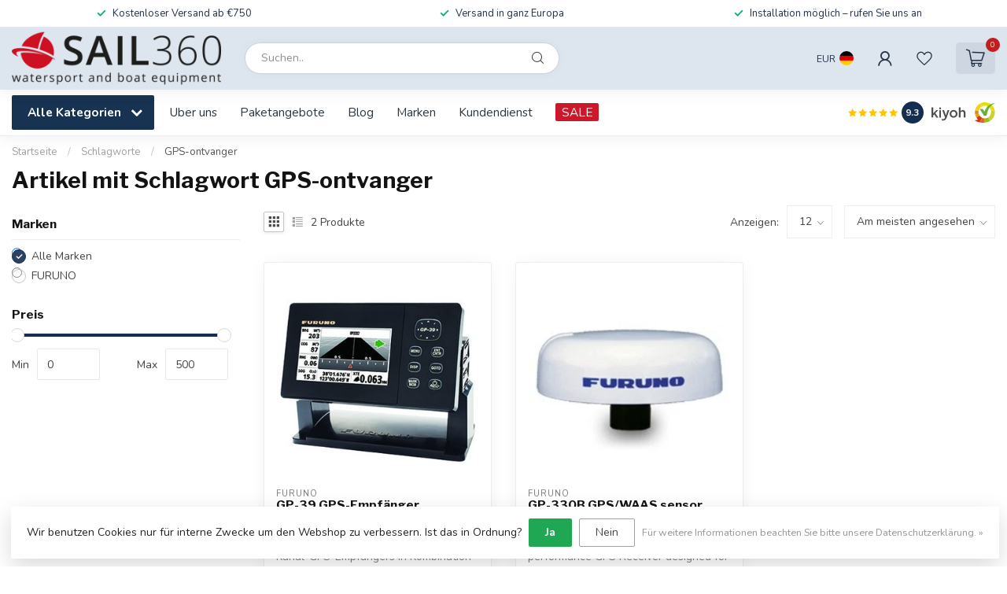

--- FILE ---
content_type: text/html;charset=utf-8
request_url: https://www.sail360.nl/de/tags/gps-ontvanger/
body_size: 33050
content:
<!DOCTYPE html>
<html lang="de">
  <head>
<link rel="preconnect" href="https://cdn.webshopapp.com">
<link rel="preconnect" href="https://fonts.googleapis.com">
<link rel="preconnect" href="https://fonts.gstatic.com" crossorigin>
<!--

    Theme Proxima | v1.0.0.1807202501_0_88638
    Theme designed and created by Dyvelopment - We are true e-commerce heroes!

    For custom Lightspeed eCom development or design contact us at www.dyvelopment.com

      _____                  _                                  _   
     |  __ \                | |                                | |  
     | |  | |_   ___   _____| | ___  _ __  _ __ ___   ___ _ __ | |_ 
     | |  | | | | \ \ / / _ \ |/ _ \| '_ \| '_ ` _ \ / _ \ '_ \| __|
     | |__| | |_| |\ V /  __/ | (_) | |_) | | | | | |  __/ | | | |_ 
     |_____/ \__, | \_/ \___|_|\___/| .__/|_| |_| |_|\___|_| |_|\__|
              __/ |                 | |                             
             |___/                  |_|                             
-->


<meta charset="utf-8"/>
<!-- [START] 'blocks/head.rain' -->
<!--

  (c) 2008-2025 Lightspeed Netherlands B.V.
  http://www.lightspeedhq.com
  Generated: 01-11-2025 @ 22:17:14

-->
<link rel="canonical" href="https://www.sail360.nl/de/tags/gps-ontvanger/"/>
<link rel="alternate" href="https://www.sail360.nl/de/index.rss" type="application/rss+xml" title="Neue Produkte"/>
<link href="https://cdn.webshopapp.com/assets/cookielaw.css?2025-02-20" rel="stylesheet" type="text/css"/>
<meta name="robots" content="noodp,noydir"/>
<meta name="google-site-verification" content="_Vzu9R8ThGXn0Da3fQRocwcQfm63-5qlGhFvpE0_EHE"/>
<meta property="og:url" content="https://www.sail360.nl/de/tags/gps-ontvanger/?source=facebook"/>
<meta property="og:site_name" content="SAIL360 watersport and boat equipment"/>
<meta property="og:title" content="GPS-ontvanger"/>
<meta property="og:description" content="Entdecken Sie hochwertige Navigations- und Kommunikationslösungen, Bootszubehör und mehr bei Sail360.de. Top-Produkte von führenden Marken wie FURUNO, Airmar"/>
<script>
/* DyApps Theme Addons config */
if( !window.dyapps ){ window.dyapps = {}; }
window.dyapps.addons = {
 "enabled": true,
 "created_at": "05-05-2025 16:06:33",
 "settings": {
    "matrix_separator": ",",
    "filterGroupSwatches": [],
    "swatchesForCustomFields": [],
    "plan": {
     "can_variant_group": true,
     "can_stockify": true,
     "can_vat_switcher": true,
     "can_age_popup": true,
     "can_custom_qty": false,
     "can_data01_colors": true
    },
    "advancedVariants": {
     "enabled": false,
     "price_in_dropdown": true,
     "stockify_in_dropdown": true,
     "disable_out_of_stock": true,
     "grid_swatches_container_selector": ".dy-collection-grid-swatch-holder",
     "grid_swatches_position": "left",
     "grid_swatches_max_colors": 4,
     "grid_swatches_enabled": true,
     "variant_status_icon": false,
     "display_type": "select",
     "product_swatches_size": "default",
     "live_pricing": true
    },
    "age_popup": {
     "enabled": false,
     "logo_url": "",
     "image_footer_url": "",
     "text": {
                 
        "nl": {
         "content": "<h3>Bevestig je leeftijd<\/h3><p>Je moet 18 jaar of ouder zijn om deze website te bezoeken.<\/p>",
         "content_no": "<h3>Sorry!<\/h3><p>Je kunt deze website helaas niet bezoeken.<\/p>",
         "button_yes": "Ik ben 18 jaar of ouder",
         "button_no": "Ik ben jonger dan 18",
        } ,          
        "en": {
         "content": "<h3>Confirm your age<\/h3><p>You must be over the age of 18 to enter this website.<\/p>",
         "content_no": "<h3>Sorry!<\/h3><p>Unfortunately you cannot access this website.<\/p>",
         "button_yes": "I am 18 years or older",
         "button_no": "I am under 18",
        } ,          
        "de": {
         "content": "<h3>Confirm your age<\/h3><p>You must be over the age of 18 to enter this website.<\/p>",
         "content_no": "<h3>Sorry!<\/h3><p>Unfortunately you cannot access this website.<\/p>",
         "button_yes": "I am 18 years or older",
         "button_no": "I am under 18",
        }        }
    },
    "stockify": {
     "enabled": false,
     "stock_trigger_type": "outofstock",
     "optin_policy": false,
     "api": "https://my.dyapps.io/api/public/1d15a9a084/stockify/subscribe",
     "text": {
                 
        "nl": {
         "email_placeholder": "Jouw e-mailadres",
         "button_trigger": "Geef me een seintje bij voorraad",
         "button_submit": "Houd me op de hoogte!",
         "title": "Laat je e-mailadres achter",
         "desc": "Helaas is dit product momenteel uitverkocht. Laat je e-mailadres achter en we sturen je een e-mail wanneer het product weer beschikbaar is.",
         "bottom_text": "We gebruiken je gegevens alleen voor deze email. Meer info in onze <a href=\"\/service\/privacy-policy\/\" target=\"_blank\">privacy policy<\/a>."
        } ,          
        "en": {
         "email_placeholder": "Your email address",
         "button_trigger": "Notify me when back in stock",
         "button_submit": "Keep me updated!",
         "title": "Leave your email address",
         "desc": "Unfortunately this item is out of stock right now. Leave your email address below and we'll send you an email when the item is available again.",
         "bottom_text": "We use your data to send this email. Read more in our <a href=\"\/service\/privacy-policy\/\" target=\"_blank\">privacy policy<\/a>."
        } ,          
        "de": {
         "email_placeholder": "Your email address",
         "button_trigger": "Notify me when back in stock",
         "button_submit": "Keep me updated!",
         "title": "Leave your email address",
         "desc": "Unfortunately this item is out of stock right now. Leave your email address below and we'll send you an email when the item is available again.",
         "bottom_text": "We use your data to send this email. Read more in our <a href=\"\/service\/privacy-policy\/\" target=\"_blank\">privacy policy<\/a>."
        }        }
    },
    "categoryBanners": {
     "enabled": true,
     "mobile_breakpoint": "576px",
     "category_banner": [],
     "banners": {
        
        "1147": {
                                               
        }       }
    }
 },
 "swatches": {
 "default": {"is_default": true, "type": "multi", "values": {"background-size": "10px 10px", "background-position": "0 0, 0 5px, 5px -5px, -5px 0px", "background-image": "linear-gradient(45deg, rgba(100,100,100,0.3) 25%, transparent 25%),  linear-gradient(-45deg, rgba(100,100,100,0.3) 25%, transparent 25%),  linear-gradient(45deg, transparent 75%, rgba(100,100,100,0.3) 75%),  linear-gradient(-45deg, transparent 75%, rgba(100,100,100,0.3) 75%)"}} ,   }
};
(function () {
 var s = document.createElement('style');
 s.innerText = '.copyright>span:nth-child(2){ display: none; }';
 document.head.appendChild(s);
})();
</script>
<!--[if lt IE 9]>
<script src="https://cdn.webshopapp.com/assets/html5shiv.js?2025-02-20"></script>
<![endif]-->
<!-- [END] 'blocks/head.rain' -->

<title>GPS-ontvanger - SAIL360 watersport and boat equipment</title>

<meta name="dyapps-addons-enabled" content="true">
<meta name="dyapps-addons-version" content="2022081001">
<meta name="dyapps-theme-name" content="Proxima">
<meta name="dyapps-theme-editor" content="false">

<meta name="description" content="Entdecken Sie hochwertige Navigations- und Kommunikationslösungen, Bootszubehör und mehr bei Sail360.de. Top-Produkte von führenden Marken wie FURUNO, Airmar" />
<meta name="keywords" content="GPS-ontvanger, Furuno, NavNET ,Navtex, Compass, autopliot, digitalradar, wireless radar, weatherfax, inmarsat, mini-c, loudhailer, instrumenten, vhf, transducers, Navigation,Communication,  TZTouch, NAVNET TZTouch, Vernetzung, PC software, Multi Touc" />

<meta http-equiv="X-UA-Compatible" content="IE=edge">
<meta name="viewport" content="width=device-width, initial-scale=1">

<link rel="shortcut icon" href="https://cdn.webshopapp.com/shops/88638/themes/174539/v/2536237/assets/favicon.ico?20250111191500" type="image/x-icon" />
<link rel="preload" as="image" href="https://cdn.webshopapp.com/shops/88638/themes/174539/v/2587655/assets/logo.png?20250316122556">



<script src="https://cdn.webshopapp.com/shops/88638/themes/174539/assets/jquery-1-12-4-min.js?2025102515411520210102171433" defer></script>
<script>if(navigator.userAgent.indexOf("MSIE ") > -1 || navigator.userAgent.indexOf("Trident/") > -1) { document.write('<script src="https://cdn.webshopapp.com/shops/88638/themes/174539/assets/intersection-observer-polyfill.js?2025102515411520210102171433">\x3C/script>') }</script>

<style>/*!
 * Bootstrap Reboot v4.6.1 (https://getbootstrap.com/)
 * Copyright 2011-2021 The Bootstrap Authors
 * Copyright 2011-2021 Twitter, Inc.
 * Licensed under MIT (https://github.com/twbs/bootstrap/blob/main/LICENSE)
 * Forked from Normalize.css, licensed MIT (https://github.com/necolas/normalize.css/blob/master/LICENSE.md)
 */*,*::before,*::after{box-sizing:border-box}html{font-family:sans-serif;line-height:1.15;-webkit-text-size-adjust:100%;-webkit-tap-highlight-color:rgba(0,0,0,0)}article,aside,figcaption,figure,footer,header,hgroup,main,nav,section{display:block}body{margin:0;font-family:-apple-system,BlinkMacSystemFont,"Segoe UI",Roboto,"Helvetica Neue",Arial,"Noto Sans","Liberation Sans",sans-serif,"Apple Color Emoji","Segoe UI Emoji","Segoe UI Symbol","Noto Color Emoji";font-size:1rem;font-weight:400;line-height:1.42857143;color:#212529;text-align:left;background-color:#fff}[tabindex="-1"]:focus:not(:focus-visible){outline:0 !important}hr{box-sizing:content-box;height:0;overflow:visible}h1,h2,h3,h4,h5,h6{margin-top:0;margin-bottom:.5rem}p{margin-top:0;margin-bottom:1rem}abbr[title],abbr[data-original-title]{text-decoration:underline;text-decoration:underline dotted;cursor:help;border-bottom:0;text-decoration-skip-ink:none}address{margin-bottom:1rem;font-style:normal;line-height:inherit}ol,ul,dl{margin-top:0;margin-bottom:1rem}ol ol,ul ul,ol ul,ul ol{margin-bottom:0}dt{font-weight:700}dd{margin-bottom:.5rem;margin-left:0}blockquote{margin:0 0 1rem}b,strong{font-weight:bolder}small{font-size:80%}sub,sup{position:relative;font-size:75%;line-height:0;vertical-align:baseline}sub{bottom:-0.25em}sup{top:-0.5em}a{color:#007bff;text-decoration:none;background-color:transparent}a:hover{color:#0056b3;text-decoration:underline}a:not([href]):not([class]){color:inherit;text-decoration:none}a:not([href]):not([class]):hover{color:inherit;text-decoration:none}pre,code,kbd,samp{font-family:SFMono-Regular,Menlo,Monaco,Consolas,"Liberation Mono","Courier New",monospace;font-size:1em}pre{margin-top:0;margin-bottom:1rem;overflow:auto;-ms-overflow-style:scrollbar}figure{margin:0 0 1rem}img{vertical-align:middle;border-style:none}svg{overflow:hidden;vertical-align:middle}table{border-collapse:collapse}caption{padding-top:.75rem;padding-bottom:.75rem;color:#6c757d;text-align:left;caption-side:bottom}th{text-align:inherit;text-align:-webkit-match-parent}label{display:inline-block;margin-bottom:.5rem}button{border-radius:0}button:focus:not(:focus-visible){outline:0}input,button,select,optgroup,textarea{margin:0;font-family:inherit;font-size:inherit;line-height:inherit}button,input{overflow:visible}button,select{text-transform:none}[role=button]{cursor:pointer}select{word-wrap:normal}button,[type=button],[type=reset],[type=submit]{-webkit-appearance:button}button:not(:disabled),[type=button]:not(:disabled),[type=reset]:not(:disabled),[type=submit]:not(:disabled){cursor:pointer}button::-moz-focus-inner,[type=button]::-moz-focus-inner,[type=reset]::-moz-focus-inner,[type=submit]::-moz-focus-inner{padding:0;border-style:none}input[type=radio],input[type=checkbox]{box-sizing:border-box;padding:0}textarea{overflow:auto;resize:vertical}fieldset{min-width:0;padding:0;margin:0;border:0}legend{display:block;width:100%;max-width:100%;padding:0;margin-bottom:.5rem;font-size:1.5rem;line-height:inherit;color:inherit;white-space:normal}progress{vertical-align:baseline}[type=number]::-webkit-inner-spin-button,[type=number]::-webkit-outer-spin-button{height:auto}[type=search]{outline-offset:-2px;-webkit-appearance:none}[type=search]::-webkit-search-decoration{-webkit-appearance:none}::-webkit-file-upload-button{font:inherit;-webkit-appearance:button}output{display:inline-block}summary{display:list-item;cursor:pointer}template{display:none}[hidden]{display:none !important}/*!
 * Bootstrap Grid v4.6.1 (https://getbootstrap.com/)
 * Copyright 2011-2021 The Bootstrap Authors
 * Copyright 2011-2021 Twitter, Inc.
 * Licensed under MIT (https://github.com/twbs/bootstrap/blob/main/LICENSE)
 */html{box-sizing:border-box;-ms-overflow-style:scrollbar}*,*::before,*::after{box-sizing:inherit}.container,.container-fluid,.container-xl,.container-lg,.container-md,.container-sm{width:100%;padding-right:15px;padding-left:15px;margin-right:auto;margin-left:auto}@media(min-width: 576px){.container-sm,.container{max-width:540px}}@media(min-width: 768px){.container-md,.container-sm,.container{max-width:720px}}@media(min-width: 992px){.container-lg,.container-md,.container-sm,.container{max-width:960px}}@media(min-width: 1200px){.container-xl,.container-lg,.container-md,.container-sm,.container{max-width:1140px}}.row{display:flex;flex-wrap:wrap;margin-right:-15px;margin-left:-15px}.no-gutters{margin-right:0;margin-left:0}.no-gutters>.col,.no-gutters>[class*=col-]{padding-right:0;padding-left:0}.col-xl,.col-xl-auto,.col-xl-12,.col-xl-11,.col-xl-10,.col-xl-9,.col-xl-8,.col-xl-7,.col-xl-6,.col-xl-5,.col-xl-4,.col-xl-3,.col-xl-2,.col-xl-1,.col-lg,.col-lg-auto,.col-lg-12,.col-lg-11,.col-lg-10,.col-lg-9,.col-lg-8,.col-lg-7,.col-lg-6,.col-lg-5,.col-lg-4,.col-lg-3,.col-lg-2,.col-lg-1,.col-md,.col-md-auto,.col-md-12,.col-md-11,.col-md-10,.col-md-9,.col-md-8,.col-md-7,.col-md-6,.col-md-5,.col-md-4,.col-md-3,.col-md-2,.col-md-1,.col-sm,.col-sm-auto,.col-sm-12,.col-sm-11,.col-sm-10,.col-sm-9,.col-sm-8,.col-sm-7,.col-sm-6,.col-sm-5,.col-sm-4,.col-sm-3,.col-sm-2,.col-sm-1,.col,.col-auto,.col-12,.col-11,.col-10,.col-9,.col-8,.col-7,.col-6,.col-5,.col-4,.col-3,.col-2,.col-1{position:relative;width:100%;padding-right:15px;padding-left:15px}.col{flex-basis:0;flex-grow:1;max-width:100%}.row-cols-1>*{flex:0 0 100%;max-width:100%}.row-cols-2>*{flex:0 0 50%;max-width:50%}.row-cols-3>*{flex:0 0 33.3333333333%;max-width:33.3333333333%}.row-cols-4>*{flex:0 0 25%;max-width:25%}.row-cols-5>*{flex:0 0 20%;max-width:20%}.row-cols-6>*{flex:0 0 16.6666666667%;max-width:16.6666666667%}.col-auto{flex:0 0 auto;width:auto;max-width:100%}.col-1{flex:0 0 8.33333333%;max-width:8.33333333%}.col-2{flex:0 0 16.66666667%;max-width:16.66666667%}.col-3{flex:0 0 25%;max-width:25%}.col-4{flex:0 0 33.33333333%;max-width:33.33333333%}.col-5{flex:0 0 41.66666667%;max-width:41.66666667%}.col-6{flex:0 0 50%;max-width:50%}.col-7{flex:0 0 58.33333333%;max-width:58.33333333%}.col-8{flex:0 0 66.66666667%;max-width:66.66666667%}.col-9{flex:0 0 75%;max-width:75%}.col-10{flex:0 0 83.33333333%;max-width:83.33333333%}.col-11{flex:0 0 91.66666667%;max-width:91.66666667%}.col-12{flex:0 0 100%;max-width:100%}.order-first{order:-1}.order-last{order:13}.order-0{order:0}.order-1{order:1}.order-2{order:2}.order-3{order:3}.order-4{order:4}.order-5{order:5}.order-6{order:6}.order-7{order:7}.order-8{order:8}.order-9{order:9}.order-10{order:10}.order-11{order:11}.order-12{order:12}.offset-1{margin-left:8.33333333%}.offset-2{margin-left:16.66666667%}.offset-3{margin-left:25%}.offset-4{margin-left:33.33333333%}.offset-5{margin-left:41.66666667%}.offset-6{margin-left:50%}.offset-7{margin-left:58.33333333%}.offset-8{margin-left:66.66666667%}.offset-9{margin-left:75%}.offset-10{margin-left:83.33333333%}.offset-11{margin-left:91.66666667%}@media(min-width: 576px){.col-sm{flex-basis:0;flex-grow:1;max-width:100%}.row-cols-sm-1>*{flex:0 0 100%;max-width:100%}.row-cols-sm-2>*{flex:0 0 50%;max-width:50%}.row-cols-sm-3>*{flex:0 0 33.3333333333%;max-width:33.3333333333%}.row-cols-sm-4>*{flex:0 0 25%;max-width:25%}.row-cols-sm-5>*{flex:0 0 20%;max-width:20%}.row-cols-sm-6>*{flex:0 0 16.6666666667%;max-width:16.6666666667%}.col-sm-auto{flex:0 0 auto;width:auto;max-width:100%}.col-sm-1{flex:0 0 8.33333333%;max-width:8.33333333%}.col-sm-2{flex:0 0 16.66666667%;max-width:16.66666667%}.col-sm-3{flex:0 0 25%;max-width:25%}.col-sm-4{flex:0 0 33.33333333%;max-width:33.33333333%}.col-sm-5{flex:0 0 41.66666667%;max-width:41.66666667%}.col-sm-6{flex:0 0 50%;max-width:50%}.col-sm-7{flex:0 0 58.33333333%;max-width:58.33333333%}.col-sm-8{flex:0 0 66.66666667%;max-width:66.66666667%}.col-sm-9{flex:0 0 75%;max-width:75%}.col-sm-10{flex:0 0 83.33333333%;max-width:83.33333333%}.col-sm-11{flex:0 0 91.66666667%;max-width:91.66666667%}.col-sm-12{flex:0 0 100%;max-width:100%}.order-sm-first{order:-1}.order-sm-last{order:13}.order-sm-0{order:0}.order-sm-1{order:1}.order-sm-2{order:2}.order-sm-3{order:3}.order-sm-4{order:4}.order-sm-5{order:5}.order-sm-6{order:6}.order-sm-7{order:7}.order-sm-8{order:8}.order-sm-9{order:9}.order-sm-10{order:10}.order-sm-11{order:11}.order-sm-12{order:12}.offset-sm-0{margin-left:0}.offset-sm-1{margin-left:8.33333333%}.offset-sm-2{margin-left:16.66666667%}.offset-sm-3{margin-left:25%}.offset-sm-4{margin-left:33.33333333%}.offset-sm-5{margin-left:41.66666667%}.offset-sm-6{margin-left:50%}.offset-sm-7{margin-left:58.33333333%}.offset-sm-8{margin-left:66.66666667%}.offset-sm-9{margin-left:75%}.offset-sm-10{margin-left:83.33333333%}.offset-sm-11{margin-left:91.66666667%}}@media(min-width: 768px){.col-md{flex-basis:0;flex-grow:1;max-width:100%}.row-cols-md-1>*{flex:0 0 100%;max-width:100%}.row-cols-md-2>*{flex:0 0 50%;max-width:50%}.row-cols-md-3>*{flex:0 0 33.3333333333%;max-width:33.3333333333%}.row-cols-md-4>*{flex:0 0 25%;max-width:25%}.row-cols-md-5>*{flex:0 0 20%;max-width:20%}.row-cols-md-6>*{flex:0 0 16.6666666667%;max-width:16.6666666667%}.col-md-auto{flex:0 0 auto;width:auto;max-width:100%}.col-md-1{flex:0 0 8.33333333%;max-width:8.33333333%}.col-md-2{flex:0 0 16.66666667%;max-width:16.66666667%}.col-md-3{flex:0 0 25%;max-width:25%}.col-md-4{flex:0 0 33.33333333%;max-width:33.33333333%}.col-md-5{flex:0 0 41.66666667%;max-width:41.66666667%}.col-md-6{flex:0 0 50%;max-width:50%}.col-md-7{flex:0 0 58.33333333%;max-width:58.33333333%}.col-md-8{flex:0 0 66.66666667%;max-width:66.66666667%}.col-md-9{flex:0 0 75%;max-width:75%}.col-md-10{flex:0 0 83.33333333%;max-width:83.33333333%}.col-md-11{flex:0 0 91.66666667%;max-width:91.66666667%}.col-md-12{flex:0 0 100%;max-width:100%}.order-md-first{order:-1}.order-md-last{order:13}.order-md-0{order:0}.order-md-1{order:1}.order-md-2{order:2}.order-md-3{order:3}.order-md-4{order:4}.order-md-5{order:5}.order-md-6{order:6}.order-md-7{order:7}.order-md-8{order:8}.order-md-9{order:9}.order-md-10{order:10}.order-md-11{order:11}.order-md-12{order:12}.offset-md-0{margin-left:0}.offset-md-1{margin-left:8.33333333%}.offset-md-2{margin-left:16.66666667%}.offset-md-3{margin-left:25%}.offset-md-4{margin-left:33.33333333%}.offset-md-5{margin-left:41.66666667%}.offset-md-6{margin-left:50%}.offset-md-7{margin-left:58.33333333%}.offset-md-8{margin-left:66.66666667%}.offset-md-9{margin-left:75%}.offset-md-10{margin-left:83.33333333%}.offset-md-11{margin-left:91.66666667%}}@media(min-width: 992px){.col-lg{flex-basis:0;flex-grow:1;max-width:100%}.row-cols-lg-1>*{flex:0 0 100%;max-width:100%}.row-cols-lg-2>*{flex:0 0 50%;max-width:50%}.row-cols-lg-3>*{flex:0 0 33.3333333333%;max-width:33.3333333333%}.row-cols-lg-4>*{flex:0 0 25%;max-width:25%}.row-cols-lg-5>*{flex:0 0 20%;max-width:20%}.row-cols-lg-6>*{flex:0 0 16.6666666667%;max-width:16.6666666667%}.col-lg-auto{flex:0 0 auto;width:auto;max-width:100%}.col-lg-1{flex:0 0 8.33333333%;max-width:8.33333333%}.col-lg-2{flex:0 0 16.66666667%;max-width:16.66666667%}.col-lg-3{flex:0 0 25%;max-width:25%}.col-lg-4{flex:0 0 33.33333333%;max-width:33.33333333%}.col-lg-5{flex:0 0 41.66666667%;max-width:41.66666667%}.col-lg-6{flex:0 0 50%;max-width:50%}.col-lg-7{flex:0 0 58.33333333%;max-width:58.33333333%}.col-lg-8{flex:0 0 66.66666667%;max-width:66.66666667%}.col-lg-9{flex:0 0 75%;max-width:75%}.col-lg-10{flex:0 0 83.33333333%;max-width:83.33333333%}.col-lg-11{flex:0 0 91.66666667%;max-width:91.66666667%}.col-lg-12{flex:0 0 100%;max-width:100%}.order-lg-first{order:-1}.order-lg-last{order:13}.order-lg-0{order:0}.order-lg-1{order:1}.order-lg-2{order:2}.order-lg-3{order:3}.order-lg-4{order:4}.order-lg-5{order:5}.order-lg-6{order:6}.order-lg-7{order:7}.order-lg-8{order:8}.order-lg-9{order:9}.order-lg-10{order:10}.order-lg-11{order:11}.order-lg-12{order:12}.offset-lg-0{margin-left:0}.offset-lg-1{margin-left:8.33333333%}.offset-lg-2{margin-left:16.66666667%}.offset-lg-3{margin-left:25%}.offset-lg-4{margin-left:33.33333333%}.offset-lg-5{margin-left:41.66666667%}.offset-lg-6{margin-left:50%}.offset-lg-7{margin-left:58.33333333%}.offset-lg-8{margin-left:66.66666667%}.offset-lg-9{margin-left:75%}.offset-lg-10{margin-left:83.33333333%}.offset-lg-11{margin-left:91.66666667%}}@media(min-width: 1200px){.col-xl{flex-basis:0;flex-grow:1;max-width:100%}.row-cols-xl-1>*{flex:0 0 100%;max-width:100%}.row-cols-xl-2>*{flex:0 0 50%;max-width:50%}.row-cols-xl-3>*{flex:0 0 33.3333333333%;max-width:33.3333333333%}.row-cols-xl-4>*{flex:0 0 25%;max-width:25%}.row-cols-xl-5>*{flex:0 0 20%;max-width:20%}.row-cols-xl-6>*{flex:0 0 16.6666666667%;max-width:16.6666666667%}.col-xl-auto{flex:0 0 auto;width:auto;max-width:100%}.col-xl-1{flex:0 0 8.33333333%;max-width:8.33333333%}.col-xl-2{flex:0 0 16.66666667%;max-width:16.66666667%}.col-xl-3{flex:0 0 25%;max-width:25%}.col-xl-4{flex:0 0 33.33333333%;max-width:33.33333333%}.col-xl-5{flex:0 0 41.66666667%;max-width:41.66666667%}.col-xl-6{flex:0 0 50%;max-width:50%}.col-xl-7{flex:0 0 58.33333333%;max-width:58.33333333%}.col-xl-8{flex:0 0 66.66666667%;max-width:66.66666667%}.col-xl-9{flex:0 0 75%;max-width:75%}.col-xl-10{flex:0 0 83.33333333%;max-width:83.33333333%}.col-xl-11{flex:0 0 91.66666667%;max-width:91.66666667%}.col-xl-12{flex:0 0 100%;max-width:100%}.order-xl-first{order:-1}.order-xl-last{order:13}.order-xl-0{order:0}.order-xl-1{order:1}.order-xl-2{order:2}.order-xl-3{order:3}.order-xl-4{order:4}.order-xl-5{order:5}.order-xl-6{order:6}.order-xl-7{order:7}.order-xl-8{order:8}.order-xl-9{order:9}.order-xl-10{order:10}.order-xl-11{order:11}.order-xl-12{order:12}.offset-xl-0{margin-left:0}.offset-xl-1{margin-left:8.33333333%}.offset-xl-2{margin-left:16.66666667%}.offset-xl-3{margin-left:25%}.offset-xl-4{margin-left:33.33333333%}.offset-xl-5{margin-left:41.66666667%}.offset-xl-6{margin-left:50%}.offset-xl-7{margin-left:58.33333333%}.offset-xl-8{margin-left:66.66666667%}.offset-xl-9{margin-left:75%}.offset-xl-10{margin-left:83.33333333%}.offset-xl-11{margin-left:91.66666667%}}.d-none{display:none !important}.d-inline{display:inline !important}.d-inline-block{display:inline-block !important}.d-block{display:block !important}.d-table{display:table !important}.d-table-row{display:table-row !important}.d-table-cell{display:table-cell !important}.d-flex{display:flex !important}.d-inline-flex{display:inline-flex !important}@media(min-width: 576px){.d-sm-none{display:none !important}.d-sm-inline{display:inline !important}.d-sm-inline-block{display:inline-block !important}.d-sm-block{display:block !important}.d-sm-table{display:table !important}.d-sm-table-row{display:table-row !important}.d-sm-table-cell{display:table-cell !important}.d-sm-flex{display:flex !important}.d-sm-inline-flex{display:inline-flex !important}}@media(min-width: 768px){.d-md-none{display:none !important}.d-md-inline{display:inline !important}.d-md-inline-block{display:inline-block !important}.d-md-block{display:block !important}.d-md-table{display:table !important}.d-md-table-row{display:table-row !important}.d-md-table-cell{display:table-cell !important}.d-md-flex{display:flex !important}.d-md-inline-flex{display:inline-flex !important}}@media(min-width: 992px){.d-lg-none{display:none !important}.d-lg-inline{display:inline !important}.d-lg-inline-block{display:inline-block !important}.d-lg-block{display:block !important}.d-lg-table{display:table !important}.d-lg-table-row{display:table-row !important}.d-lg-table-cell{display:table-cell !important}.d-lg-flex{display:flex !important}.d-lg-inline-flex{display:inline-flex !important}}@media(min-width: 1200px){.d-xl-none{display:none !important}.d-xl-inline{display:inline !important}.d-xl-inline-block{display:inline-block !important}.d-xl-block{display:block !important}.d-xl-table{display:table !important}.d-xl-table-row{display:table-row !important}.d-xl-table-cell{display:table-cell !important}.d-xl-flex{display:flex !important}.d-xl-inline-flex{display:inline-flex !important}}@media print{.d-print-none{display:none !important}.d-print-inline{display:inline !important}.d-print-inline-block{display:inline-block !important}.d-print-block{display:block !important}.d-print-table{display:table !important}.d-print-table-row{display:table-row !important}.d-print-table-cell{display:table-cell !important}.d-print-flex{display:flex !important}.d-print-inline-flex{display:inline-flex !important}}.flex-row{flex-direction:row !important}.flex-column{flex-direction:column !important}.flex-row-reverse{flex-direction:row-reverse !important}.flex-column-reverse{flex-direction:column-reverse !important}.flex-wrap{flex-wrap:wrap !important}.flex-nowrap{flex-wrap:nowrap !important}.flex-wrap-reverse{flex-wrap:wrap-reverse !important}.flex-fill{flex:1 1 auto !important}.flex-grow-0{flex-grow:0 !important}.flex-grow-1{flex-grow:1 !important}.flex-shrink-0{flex-shrink:0 !important}.flex-shrink-1{flex-shrink:1 !important}.justify-content-start{justify-content:flex-start !important}.justify-content-end{justify-content:flex-end !important}.justify-content-center{justify-content:center !important}.justify-content-between{justify-content:space-between !important}.justify-content-around{justify-content:space-around !important}.align-items-start{align-items:flex-start !important}.align-items-end{align-items:flex-end !important}.align-items-center{align-items:center !important}.align-items-baseline{align-items:baseline !important}.align-items-stretch{align-items:stretch !important}.align-content-start{align-content:flex-start !important}.align-content-end{align-content:flex-end !important}.align-content-center{align-content:center !important}.align-content-between{align-content:space-between !important}.align-content-around{align-content:space-around !important}.align-content-stretch{align-content:stretch !important}.align-self-auto{align-self:auto !important}.align-self-start{align-self:flex-start !important}.align-self-end{align-self:flex-end !important}.align-self-center{align-self:center !important}.align-self-baseline{align-self:baseline !important}.align-self-stretch{align-self:stretch !important}@media(min-width: 576px){.flex-sm-row{flex-direction:row !important}.flex-sm-column{flex-direction:column !important}.flex-sm-row-reverse{flex-direction:row-reverse !important}.flex-sm-column-reverse{flex-direction:column-reverse !important}.flex-sm-wrap{flex-wrap:wrap !important}.flex-sm-nowrap{flex-wrap:nowrap !important}.flex-sm-wrap-reverse{flex-wrap:wrap-reverse !important}.flex-sm-fill{flex:1 1 auto !important}.flex-sm-grow-0{flex-grow:0 !important}.flex-sm-grow-1{flex-grow:1 !important}.flex-sm-shrink-0{flex-shrink:0 !important}.flex-sm-shrink-1{flex-shrink:1 !important}.justify-content-sm-start{justify-content:flex-start !important}.justify-content-sm-end{justify-content:flex-end !important}.justify-content-sm-center{justify-content:center !important}.justify-content-sm-between{justify-content:space-between !important}.justify-content-sm-around{justify-content:space-around !important}.align-items-sm-start{align-items:flex-start !important}.align-items-sm-end{align-items:flex-end !important}.align-items-sm-center{align-items:center !important}.align-items-sm-baseline{align-items:baseline !important}.align-items-sm-stretch{align-items:stretch !important}.align-content-sm-start{align-content:flex-start !important}.align-content-sm-end{align-content:flex-end !important}.align-content-sm-center{align-content:center !important}.align-content-sm-between{align-content:space-between !important}.align-content-sm-around{align-content:space-around !important}.align-content-sm-stretch{align-content:stretch !important}.align-self-sm-auto{align-self:auto !important}.align-self-sm-start{align-self:flex-start !important}.align-self-sm-end{align-self:flex-end !important}.align-self-sm-center{align-self:center !important}.align-self-sm-baseline{align-self:baseline !important}.align-self-sm-stretch{align-self:stretch !important}}@media(min-width: 768px){.flex-md-row{flex-direction:row !important}.flex-md-column{flex-direction:column !important}.flex-md-row-reverse{flex-direction:row-reverse !important}.flex-md-column-reverse{flex-direction:column-reverse !important}.flex-md-wrap{flex-wrap:wrap !important}.flex-md-nowrap{flex-wrap:nowrap !important}.flex-md-wrap-reverse{flex-wrap:wrap-reverse !important}.flex-md-fill{flex:1 1 auto !important}.flex-md-grow-0{flex-grow:0 !important}.flex-md-grow-1{flex-grow:1 !important}.flex-md-shrink-0{flex-shrink:0 !important}.flex-md-shrink-1{flex-shrink:1 !important}.justify-content-md-start{justify-content:flex-start !important}.justify-content-md-end{justify-content:flex-end !important}.justify-content-md-center{justify-content:center !important}.justify-content-md-between{justify-content:space-between !important}.justify-content-md-around{justify-content:space-around !important}.align-items-md-start{align-items:flex-start !important}.align-items-md-end{align-items:flex-end !important}.align-items-md-center{align-items:center !important}.align-items-md-baseline{align-items:baseline !important}.align-items-md-stretch{align-items:stretch !important}.align-content-md-start{align-content:flex-start !important}.align-content-md-end{align-content:flex-end !important}.align-content-md-center{align-content:center !important}.align-content-md-between{align-content:space-between !important}.align-content-md-around{align-content:space-around !important}.align-content-md-stretch{align-content:stretch !important}.align-self-md-auto{align-self:auto !important}.align-self-md-start{align-self:flex-start !important}.align-self-md-end{align-self:flex-end !important}.align-self-md-center{align-self:center !important}.align-self-md-baseline{align-self:baseline !important}.align-self-md-stretch{align-self:stretch !important}}@media(min-width: 992px){.flex-lg-row{flex-direction:row !important}.flex-lg-column{flex-direction:column !important}.flex-lg-row-reverse{flex-direction:row-reverse !important}.flex-lg-column-reverse{flex-direction:column-reverse !important}.flex-lg-wrap{flex-wrap:wrap !important}.flex-lg-nowrap{flex-wrap:nowrap !important}.flex-lg-wrap-reverse{flex-wrap:wrap-reverse !important}.flex-lg-fill{flex:1 1 auto !important}.flex-lg-grow-0{flex-grow:0 !important}.flex-lg-grow-1{flex-grow:1 !important}.flex-lg-shrink-0{flex-shrink:0 !important}.flex-lg-shrink-1{flex-shrink:1 !important}.justify-content-lg-start{justify-content:flex-start !important}.justify-content-lg-end{justify-content:flex-end !important}.justify-content-lg-center{justify-content:center !important}.justify-content-lg-between{justify-content:space-between !important}.justify-content-lg-around{justify-content:space-around !important}.align-items-lg-start{align-items:flex-start !important}.align-items-lg-end{align-items:flex-end !important}.align-items-lg-center{align-items:center !important}.align-items-lg-baseline{align-items:baseline !important}.align-items-lg-stretch{align-items:stretch !important}.align-content-lg-start{align-content:flex-start !important}.align-content-lg-end{align-content:flex-end !important}.align-content-lg-center{align-content:center !important}.align-content-lg-between{align-content:space-between !important}.align-content-lg-around{align-content:space-around !important}.align-content-lg-stretch{align-content:stretch !important}.align-self-lg-auto{align-self:auto !important}.align-self-lg-start{align-self:flex-start !important}.align-self-lg-end{align-self:flex-end !important}.align-self-lg-center{align-self:center !important}.align-self-lg-baseline{align-self:baseline !important}.align-self-lg-stretch{align-self:stretch !important}}@media(min-width: 1200px){.flex-xl-row{flex-direction:row !important}.flex-xl-column{flex-direction:column !important}.flex-xl-row-reverse{flex-direction:row-reverse !important}.flex-xl-column-reverse{flex-direction:column-reverse !important}.flex-xl-wrap{flex-wrap:wrap !important}.flex-xl-nowrap{flex-wrap:nowrap !important}.flex-xl-wrap-reverse{flex-wrap:wrap-reverse !important}.flex-xl-fill{flex:1 1 auto !important}.flex-xl-grow-0{flex-grow:0 !important}.flex-xl-grow-1{flex-grow:1 !important}.flex-xl-shrink-0{flex-shrink:0 !important}.flex-xl-shrink-1{flex-shrink:1 !important}.justify-content-xl-start{justify-content:flex-start !important}.justify-content-xl-end{justify-content:flex-end !important}.justify-content-xl-center{justify-content:center !important}.justify-content-xl-between{justify-content:space-between !important}.justify-content-xl-around{justify-content:space-around !important}.align-items-xl-start{align-items:flex-start !important}.align-items-xl-end{align-items:flex-end !important}.align-items-xl-center{align-items:center !important}.align-items-xl-baseline{align-items:baseline !important}.align-items-xl-stretch{align-items:stretch !important}.align-content-xl-start{align-content:flex-start !important}.align-content-xl-end{align-content:flex-end !important}.align-content-xl-center{align-content:center !important}.align-content-xl-between{align-content:space-between !important}.align-content-xl-around{align-content:space-around !important}.align-content-xl-stretch{align-content:stretch !important}.align-self-xl-auto{align-self:auto !important}.align-self-xl-start{align-self:flex-start !important}.align-self-xl-end{align-self:flex-end !important}.align-self-xl-center{align-self:center !important}.align-self-xl-baseline{align-self:baseline !important}.align-self-xl-stretch{align-self:stretch !important}}.m-0{margin:0 !important}.mt-0,.my-0{margin-top:0 !important}.mr-0,.mx-0{margin-right:0 !important}.mb-0,.my-0{margin-bottom:0 !important}.ml-0,.mx-0{margin-left:0 !important}.m-1{margin:5px !important}.mt-1,.my-1{margin-top:5px !important}.mr-1,.mx-1{margin-right:5px !important}.mb-1,.my-1{margin-bottom:5px !important}.ml-1,.mx-1{margin-left:5px !important}.m-2{margin:10px !important}.mt-2,.my-2{margin-top:10px !important}.mr-2,.mx-2{margin-right:10px !important}.mb-2,.my-2{margin-bottom:10px !important}.ml-2,.mx-2{margin-left:10px !important}.m-3{margin:15px !important}.mt-3,.my-3{margin-top:15px !important}.mr-3,.mx-3{margin-right:15px !important}.mb-3,.my-3{margin-bottom:15px !important}.ml-3,.mx-3{margin-left:15px !important}.m-4{margin:30px !important}.mt-4,.my-4{margin-top:30px !important}.mr-4,.mx-4{margin-right:30px !important}.mb-4,.my-4{margin-bottom:30px !important}.ml-4,.mx-4{margin-left:30px !important}.m-5{margin:50px !important}.mt-5,.my-5{margin-top:50px !important}.mr-5,.mx-5{margin-right:50px !important}.mb-5,.my-5{margin-bottom:50px !important}.ml-5,.mx-5{margin-left:50px !important}.m-6{margin:80px !important}.mt-6,.my-6{margin-top:80px !important}.mr-6,.mx-6{margin-right:80px !important}.mb-6,.my-6{margin-bottom:80px !important}.ml-6,.mx-6{margin-left:80px !important}.p-0{padding:0 !important}.pt-0,.py-0{padding-top:0 !important}.pr-0,.px-0{padding-right:0 !important}.pb-0,.py-0{padding-bottom:0 !important}.pl-0,.px-0{padding-left:0 !important}.p-1{padding:5px !important}.pt-1,.py-1{padding-top:5px !important}.pr-1,.px-1{padding-right:5px !important}.pb-1,.py-1{padding-bottom:5px !important}.pl-1,.px-1{padding-left:5px !important}.p-2{padding:10px !important}.pt-2,.py-2{padding-top:10px !important}.pr-2,.px-2{padding-right:10px !important}.pb-2,.py-2{padding-bottom:10px !important}.pl-2,.px-2{padding-left:10px !important}.p-3{padding:15px !important}.pt-3,.py-3{padding-top:15px !important}.pr-3,.px-3{padding-right:15px !important}.pb-3,.py-3{padding-bottom:15px !important}.pl-3,.px-3{padding-left:15px !important}.p-4{padding:30px !important}.pt-4,.py-4{padding-top:30px !important}.pr-4,.px-4{padding-right:30px !important}.pb-4,.py-4{padding-bottom:30px !important}.pl-4,.px-4{padding-left:30px !important}.p-5{padding:50px !important}.pt-5,.py-5{padding-top:50px !important}.pr-5,.px-5{padding-right:50px !important}.pb-5,.py-5{padding-bottom:50px !important}.pl-5,.px-5{padding-left:50px !important}.p-6{padding:80px !important}.pt-6,.py-6{padding-top:80px !important}.pr-6,.px-6{padding-right:80px !important}.pb-6,.py-6{padding-bottom:80px !important}.pl-6,.px-6{padding-left:80px !important}.m-n1{margin:-5px !important}.mt-n1,.my-n1{margin-top:-5px !important}.mr-n1,.mx-n1{margin-right:-5px !important}.mb-n1,.my-n1{margin-bottom:-5px !important}.ml-n1,.mx-n1{margin-left:-5px !important}.m-n2{margin:-10px !important}.mt-n2,.my-n2{margin-top:-10px !important}.mr-n2,.mx-n2{margin-right:-10px !important}.mb-n2,.my-n2{margin-bottom:-10px !important}.ml-n2,.mx-n2{margin-left:-10px !important}.m-n3{margin:-15px !important}.mt-n3,.my-n3{margin-top:-15px !important}.mr-n3,.mx-n3{margin-right:-15px !important}.mb-n3,.my-n3{margin-bottom:-15px !important}.ml-n3,.mx-n3{margin-left:-15px !important}.m-n4{margin:-30px !important}.mt-n4,.my-n4{margin-top:-30px !important}.mr-n4,.mx-n4{margin-right:-30px !important}.mb-n4,.my-n4{margin-bottom:-30px !important}.ml-n4,.mx-n4{margin-left:-30px !important}.m-n5{margin:-50px !important}.mt-n5,.my-n5{margin-top:-50px !important}.mr-n5,.mx-n5{margin-right:-50px !important}.mb-n5,.my-n5{margin-bottom:-50px !important}.ml-n5,.mx-n5{margin-left:-50px !important}.m-n6{margin:-80px !important}.mt-n6,.my-n6{margin-top:-80px !important}.mr-n6,.mx-n6{margin-right:-80px !important}.mb-n6,.my-n6{margin-bottom:-80px !important}.ml-n6,.mx-n6{margin-left:-80px !important}.m-auto{margin:auto !important}.mt-auto,.my-auto{margin-top:auto !important}.mr-auto,.mx-auto{margin-right:auto !important}.mb-auto,.my-auto{margin-bottom:auto !important}.ml-auto,.mx-auto{margin-left:auto !important}@media(min-width: 576px){.m-sm-0{margin:0 !important}.mt-sm-0,.my-sm-0{margin-top:0 !important}.mr-sm-0,.mx-sm-0{margin-right:0 !important}.mb-sm-0,.my-sm-0{margin-bottom:0 !important}.ml-sm-0,.mx-sm-0{margin-left:0 !important}.m-sm-1{margin:5px !important}.mt-sm-1,.my-sm-1{margin-top:5px !important}.mr-sm-1,.mx-sm-1{margin-right:5px !important}.mb-sm-1,.my-sm-1{margin-bottom:5px !important}.ml-sm-1,.mx-sm-1{margin-left:5px !important}.m-sm-2{margin:10px !important}.mt-sm-2,.my-sm-2{margin-top:10px !important}.mr-sm-2,.mx-sm-2{margin-right:10px !important}.mb-sm-2,.my-sm-2{margin-bottom:10px !important}.ml-sm-2,.mx-sm-2{margin-left:10px !important}.m-sm-3{margin:15px !important}.mt-sm-3,.my-sm-3{margin-top:15px !important}.mr-sm-3,.mx-sm-3{margin-right:15px !important}.mb-sm-3,.my-sm-3{margin-bottom:15px !important}.ml-sm-3,.mx-sm-3{margin-left:15px !important}.m-sm-4{margin:30px !important}.mt-sm-4,.my-sm-4{margin-top:30px !important}.mr-sm-4,.mx-sm-4{margin-right:30px !important}.mb-sm-4,.my-sm-4{margin-bottom:30px !important}.ml-sm-4,.mx-sm-4{margin-left:30px !important}.m-sm-5{margin:50px !important}.mt-sm-5,.my-sm-5{margin-top:50px !important}.mr-sm-5,.mx-sm-5{margin-right:50px !important}.mb-sm-5,.my-sm-5{margin-bottom:50px !important}.ml-sm-5,.mx-sm-5{margin-left:50px !important}.m-sm-6{margin:80px !important}.mt-sm-6,.my-sm-6{margin-top:80px !important}.mr-sm-6,.mx-sm-6{margin-right:80px !important}.mb-sm-6,.my-sm-6{margin-bottom:80px !important}.ml-sm-6,.mx-sm-6{margin-left:80px !important}.p-sm-0{padding:0 !important}.pt-sm-0,.py-sm-0{padding-top:0 !important}.pr-sm-0,.px-sm-0{padding-right:0 !important}.pb-sm-0,.py-sm-0{padding-bottom:0 !important}.pl-sm-0,.px-sm-0{padding-left:0 !important}.p-sm-1{padding:5px !important}.pt-sm-1,.py-sm-1{padding-top:5px !important}.pr-sm-1,.px-sm-1{padding-right:5px !important}.pb-sm-1,.py-sm-1{padding-bottom:5px !important}.pl-sm-1,.px-sm-1{padding-left:5px !important}.p-sm-2{padding:10px !important}.pt-sm-2,.py-sm-2{padding-top:10px !important}.pr-sm-2,.px-sm-2{padding-right:10px !important}.pb-sm-2,.py-sm-2{padding-bottom:10px !important}.pl-sm-2,.px-sm-2{padding-left:10px !important}.p-sm-3{padding:15px !important}.pt-sm-3,.py-sm-3{padding-top:15px !important}.pr-sm-3,.px-sm-3{padding-right:15px !important}.pb-sm-3,.py-sm-3{padding-bottom:15px !important}.pl-sm-3,.px-sm-3{padding-left:15px !important}.p-sm-4{padding:30px !important}.pt-sm-4,.py-sm-4{padding-top:30px !important}.pr-sm-4,.px-sm-4{padding-right:30px !important}.pb-sm-4,.py-sm-4{padding-bottom:30px !important}.pl-sm-4,.px-sm-4{padding-left:30px !important}.p-sm-5{padding:50px !important}.pt-sm-5,.py-sm-5{padding-top:50px !important}.pr-sm-5,.px-sm-5{padding-right:50px !important}.pb-sm-5,.py-sm-5{padding-bottom:50px !important}.pl-sm-5,.px-sm-5{padding-left:50px !important}.p-sm-6{padding:80px !important}.pt-sm-6,.py-sm-6{padding-top:80px !important}.pr-sm-6,.px-sm-6{padding-right:80px !important}.pb-sm-6,.py-sm-6{padding-bottom:80px !important}.pl-sm-6,.px-sm-6{padding-left:80px !important}.m-sm-n1{margin:-5px !important}.mt-sm-n1,.my-sm-n1{margin-top:-5px !important}.mr-sm-n1,.mx-sm-n1{margin-right:-5px !important}.mb-sm-n1,.my-sm-n1{margin-bottom:-5px !important}.ml-sm-n1,.mx-sm-n1{margin-left:-5px !important}.m-sm-n2{margin:-10px !important}.mt-sm-n2,.my-sm-n2{margin-top:-10px !important}.mr-sm-n2,.mx-sm-n2{margin-right:-10px !important}.mb-sm-n2,.my-sm-n2{margin-bottom:-10px !important}.ml-sm-n2,.mx-sm-n2{margin-left:-10px !important}.m-sm-n3{margin:-15px !important}.mt-sm-n3,.my-sm-n3{margin-top:-15px !important}.mr-sm-n3,.mx-sm-n3{margin-right:-15px !important}.mb-sm-n3,.my-sm-n3{margin-bottom:-15px !important}.ml-sm-n3,.mx-sm-n3{margin-left:-15px !important}.m-sm-n4{margin:-30px !important}.mt-sm-n4,.my-sm-n4{margin-top:-30px !important}.mr-sm-n4,.mx-sm-n4{margin-right:-30px !important}.mb-sm-n4,.my-sm-n4{margin-bottom:-30px !important}.ml-sm-n4,.mx-sm-n4{margin-left:-30px !important}.m-sm-n5{margin:-50px !important}.mt-sm-n5,.my-sm-n5{margin-top:-50px !important}.mr-sm-n5,.mx-sm-n5{margin-right:-50px !important}.mb-sm-n5,.my-sm-n5{margin-bottom:-50px !important}.ml-sm-n5,.mx-sm-n5{margin-left:-50px !important}.m-sm-n6{margin:-80px !important}.mt-sm-n6,.my-sm-n6{margin-top:-80px !important}.mr-sm-n6,.mx-sm-n6{margin-right:-80px !important}.mb-sm-n6,.my-sm-n6{margin-bottom:-80px !important}.ml-sm-n6,.mx-sm-n6{margin-left:-80px !important}.m-sm-auto{margin:auto !important}.mt-sm-auto,.my-sm-auto{margin-top:auto !important}.mr-sm-auto,.mx-sm-auto{margin-right:auto !important}.mb-sm-auto,.my-sm-auto{margin-bottom:auto !important}.ml-sm-auto,.mx-sm-auto{margin-left:auto !important}}@media(min-width: 768px){.m-md-0{margin:0 !important}.mt-md-0,.my-md-0{margin-top:0 !important}.mr-md-0,.mx-md-0{margin-right:0 !important}.mb-md-0,.my-md-0{margin-bottom:0 !important}.ml-md-0,.mx-md-0{margin-left:0 !important}.m-md-1{margin:5px !important}.mt-md-1,.my-md-1{margin-top:5px !important}.mr-md-1,.mx-md-1{margin-right:5px !important}.mb-md-1,.my-md-1{margin-bottom:5px !important}.ml-md-1,.mx-md-1{margin-left:5px !important}.m-md-2{margin:10px !important}.mt-md-2,.my-md-2{margin-top:10px !important}.mr-md-2,.mx-md-2{margin-right:10px !important}.mb-md-2,.my-md-2{margin-bottom:10px !important}.ml-md-2,.mx-md-2{margin-left:10px !important}.m-md-3{margin:15px !important}.mt-md-3,.my-md-3{margin-top:15px !important}.mr-md-3,.mx-md-3{margin-right:15px !important}.mb-md-3,.my-md-3{margin-bottom:15px !important}.ml-md-3,.mx-md-3{margin-left:15px !important}.m-md-4{margin:30px !important}.mt-md-4,.my-md-4{margin-top:30px !important}.mr-md-4,.mx-md-4{margin-right:30px !important}.mb-md-4,.my-md-4{margin-bottom:30px !important}.ml-md-4,.mx-md-4{margin-left:30px !important}.m-md-5{margin:50px !important}.mt-md-5,.my-md-5{margin-top:50px !important}.mr-md-5,.mx-md-5{margin-right:50px !important}.mb-md-5,.my-md-5{margin-bottom:50px !important}.ml-md-5,.mx-md-5{margin-left:50px !important}.m-md-6{margin:80px !important}.mt-md-6,.my-md-6{margin-top:80px !important}.mr-md-6,.mx-md-6{margin-right:80px !important}.mb-md-6,.my-md-6{margin-bottom:80px !important}.ml-md-6,.mx-md-6{margin-left:80px !important}.p-md-0{padding:0 !important}.pt-md-0,.py-md-0{padding-top:0 !important}.pr-md-0,.px-md-0{padding-right:0 !important}.pb-md-0,.py-md-0{padding-bottom:0 !important}.pl-md-0,.px-md-0{padding-left:0 !important}.p-md-1{padding:5px !important}.pt-md-1,.py-md-1{padding-top:5px !important}.pr-md-1,.px-md-1{padding-right:5px !important}.pb-md-1,.py-md-1{padding-bottom:5px !important}.pl-md-1,.px-md-1{padding-left:5px !important}.p-md-2{padding:10px !important}.pt-md-2,.py-md-2{padding-top:10px !important}.pr-md-2,.px-md-2{padding-right:10px !important}.pb-md-2,.py-md-2{padding-bottom:10px !important}.pl-md-2,.px-md-2{padding-left:10px !important}.p-md-3{padding:15px !important}.pt-md-3,.py-md-3{padding-top:15px !important}.pr-md-3,.px-md-3{padding-right:15px !important}.pb-md-3,.py-md-3{padding-bottom:15px !important}.pl-md-3,.px-md-3{padding-left:15px !important}.p-md-4{padding:30px !important}.pt-md-4,.py-md-4{padding-top:30px !important}.pr-md-4,.px-md-4{padding-right:30px !important}.pb-md-4,.py-md-4{padding-bottom:30px !important}.pl-md-4,.px-md-4{padding-left:30px !important}.p-md-5{padding:50px !important}.pt-md-5,.py-md-5{padding-top:50px !important}.pr-md-5,.px-md-5{padding-right:50px !important}.pb-md-5,.py-md-5{padding-bottom:50px !important}.pl-md-5,.px-md-5{padding-left:50px !important}.p-md-6{padding:80px !important}.pt-md-6,.py-md-6{padding-top:80px !important}.pr-md-6,.px-md-6{padding-right:80px !important}.pb-md-6,.py-md-6{padding-bottom:80px !important}.pl-md-6,.px-md-6{padding-left:80px !important}.m-md-n1{margin:-5px !important}.mt-md-n1,.my-md-n1{margin-top:-5px !important}.mr-md-n1,.mx-md-n1{margin-right:-5px !important}.mb-md-n1,.my-md-n1{margin-bottom:-5px !important}.ml-md-n1,.mx-md-n1{margin-left:-5px !important}.m-md-n2{margin:-10px !important}.mt-md-n2,.my-md-n2{margin-top:-10px !important}.mr-md-n2,.mx-md-n2{margin-right:-10px !important}.mb-md-n2,.my-md-n2{margin-bottom:-10px !important}.ml-md-n2,.mx-md-n2{margin-left:-10px !important}.m-md-n3{margin:-15px !important}.mt-md-n3,.my-md-n3{margin-top:-15px !important}.mr-md-n3,.mx-md-n3{margin-right:-15px !important}.mb-md-n3,.my-md-n3{margin-bottom:-15px !important}.ml-md-n3,.mx-md-n3{margin-left:-15px !important}.m-md-n4{margin:-30px !important}.mt-md-n4,.my-md-n4{margin-top:-30px !important}.mr-md-n4,.mx-md-n4{margin-right:-30px !important}.mb-md-n4,.my-md-n4{margin-bottom:-30px !important}.ml-md-n4,.mx-md-n4{margin-left:-30px !important}.m-md-n5{margin:-50px !important}.mt-md-n5,.my-md-n5{margin-top:-50px !important}.mr-md-n5,.mx-md-n5{margin-right:-50px !important}.mb-md-n5,.my-md-n5{margin-bottom:-50px !important}.ml-md-n5,.mx-md-n5{margin-left:-50px !important}.m-md-n6{margin:-80px !important}.mt-md-n6,.my-md-n6{margin-top:-80px !important}.mr-md-n6,.mx-md-n6{margin-right:-80px !important}.mb-md-n6,.my-md-n6{margin-bottom:-80px !important}.ml-md-n6,.mx-md-n6{margin-left:-80px !important}.m-md-auto{margin:auto !important}.mt-md-auto,.my-md-auto{margin-top:auto !important}.mr-md-auto,.mx-md-auto{margin-right:auto !important}.mb-md-auto,.my-md-auto{margin-bottom:auto !important}.ml-md-auto,.mx-md-auto{margin-left:auto !important}}@media(min-width: 992px){.m-lg-0{margin:0 !important}.mt-lg-0,.my-lg-0{margin-top:0 !important}.mr-lg-0,.mx-lg-0{margin-right:0 !important}.mb-lg-0,.my-lg-0{margin-bottom:0 !important}.ml-lg-0,.mx-lg-0{margin-left:0 !important}.m-lg-1{margin:5px !important}.mt-lg-1,.my-lg-1{margin-top:5px !important}.mr-lg-1,.mx-lg-1{margin-right:5px !important}.mb-lg-1,.my-lg-1{margin-bottom:5px !important}.ml-lg-1,.mx-lg-1{margin-left:5px !important}.m-lg-2{margin:10px !important}.mt-lg-2,.my-lg-2{margin-top:10px !important}.mr-lg-2,.mx-lg-2{margin-right:10px !important}.mb-lg-2,.my-lg-2{margin-bottom:10px !important}.ml-lg-2,.mx-lg-2{margin-left:10px !important}.m-lg-3{margin:15px !important}.mt-lg-3,.my-lg-3{margin-top:15px !important}.mr-lg-3,.mx-lg-3{margin-right:15px !important}.mb-lg-3,.my-lg-3{margin-bottom:15px !important}.ml-lg-3,.mx-lg-3{margin-left:15px !important}.m-lg-4{margin:30px !important}.mt-lg-4,.my-lg-4{margin-top:30px !important}.mr-lg-4,.mx-lg-4{margin-right:30px !important}.mb-lg-4,.my-lg-4{margin-bottom:30px !important}.ml-lg-4,.mx-lg-4{margin-left:30px !important}.m-lg-5{margin:50px !important}.mt-lg-5,.my-lg-5{margin-top:50px !important}.mr-lg-5,.mx-lg-5{margin-right:50px !important}.mb-lg-5,.my-lg-5{margin-bottom:50px !important}.ml-lg-5,.mx-lg-5{margin-left:50px !important}.m-lg-6{margin:80px !important}.mt-lg-6,.my-lg-6{margin-top:80px !important}.mr-lg-6,.mx-lg-6{margin-right:80px !important}.mb-lg-6,.my-lg-6{margin-bottom:80px !important}.ml-lg-6,.mx-lg-6{margin-left:80px !important}.p-lg-0{padding:0 !important}.pt-lg-0,.py-lg-0{padding-top:0 !important}.pr-lg-0,.px-lg-0{padding-right:0 !important}.pb-lg-0,.py-lg-0{padding-bottom:0 !important}.pl-lg-0,.px-lg-0{padding-left:0 !important}.p-lg-1{padding:5px !important}.pt-lg-1,.py-lg-1{padding-top:5px !important}.pr-lg-1,.px-lg-1{padding-right:5px !important}.pb-lg-1,.py-lg-1{padding-bottom:5px !important}.pl-lg-1,.px-lg-1{padding-left:5px !important}.p-lg-2{padding:10px !important}.pt-lg-2,.py-lg-2{padding-top:10px !important}.pr-lg-2,.px-lg-2{padding-right:10px !important}.pb-lg-2,.py-lg-2{padding-bottom:10px !important}.pl-lg-2,.px-lg-2{padding-left:10px !important}.p-lg-3{padding:15px !important}.pt-lg-3,.py-lg-3{padding-top:15px !important}.pr-lg-3,.px-lg-3{padding-right:15px !important}.pb-lg-3,.py-lg-3{padding-bottom:15px !important}.pl-lg-3,.px-lg-3{padding-left:15px !important}.p-lg-4{padding:30px !important}.pt-lg-4,.py-lg-4{padding-top:30px !important}.pr-lg-4,.px-lg-4{padding-right:30px !important}.pb-lg-4,.py-lg-4{padding-bottom:30px !important}.pl-lg-4,.px-lg-4{padding-left:30px !important}.p-lg-5{padding:50px !important}.pt-lg-5,.py-lg-5{padding-top:50px !important}.pr-lg-5,.px-lg-5{padding-right:50px !important}.pb-lg-5,.py-lg-5{padding-bottom:50px !important}.pl-lg-5,.px-lg-5{padding-left:50px !important}.p-lg-6{padding:80px !important}.pt-lg-6,.py-lg-6{padding-top:80px !important}.pr-lg-6,.px-lg-6{padding-right:80px !important}.pb-lg-6,.py-lg-6{padding-bottom:80px !important}.pl-lg-6,.px-lg-6{padding-left:80px !important}.m-lg-n1{margin:-5px !important}.mt-lg-n1,.my-lg-n1{margin-top:-5px !important}.mr-lg-n1,.mx-lg-n1{margin-right:-5px !important}.mb-lg-n1,.my-lg-n1{margin-bottom:-5px !important}.ml-lg-n1,.mx-lg-n1{margin-left:-5px !important}.m-lg-n2{margin:-10px !important}.mt-lg-n2,.my-lg-n2{margin-top:-10px !important}.mr-lg-n2,.mx-lg-n2{margin-right:-10px !important}.mb-lg-n2,.my-lg-n2{margin-bottom:-10px !important}.ml-lg-n2,.mx-lg-n2{margin-left:-10px !important}.m-lg-n3{margin:-15px !important}.mt-lg-n3,.my-lg-n3{margin-top:-15px !important}.mr-lg-n3,.mx-lg-n3{margin-right:-15px !important}.mb-lg-n3,.my-lg-n3{margin-bottom:-15px !important}.ml-lg-n3,.mx-lg-n3{margin-left:-15px !important}.m-lg-n4{margin:-30px !important}.mt-lg-n4,.my-lg-n4{margin-top:-30px !important}.mr-lg-n4,.mx-lg-n4{margin-right:-30px !important}.mb-lg-n4,.my-lg-n4{margin-bottom:-30px !important}.ml-lg-n4,.mx-lg-n4{margin-left:-30px !important}.m-lg-n5{margin:-50px !important}.mt-lg-n5,.my-lg-n5{margin-top:-50px !important}.mr-lg-n5,.mx-lg-n5{margin-right:-50px !important}.mb-lg-n5,.my-lg-n5{margin-bottom:-50px !important}.ml-lg-n5,.mx-lg-n5{margin-left:-50px !important}.m-lg-n6{margin:-80px !important}.mt-lg-n6,.my-lg-n6{margin-top:-80px !important}.mr-lg-n6,.mx-lg-n6{margin-right:-80px !important}.mb-lg-n6,.my-lg-n6{margin-bottom:-80px !important}.ml-lg-n6,.mx-lg-n6{margin-left:-80px !important}.m-lg-auto{margin:auto !important}.mt-lg-auto,.my-lg-auto{margin-top:auto !important}.mr-lg-auto,.mx-lg-auto{margin-right:auto !important}.mb-lg-auto,.my-lg-auto{margin-bottom:auto !important}.ml-lg-auto,.mx-lg-auto{margin-left:auto !important}}@media(min-width: 1200px){.m-xl-0{margin:0 !important}.mt-xl-0,.my-xl-0{margin-top:0 !important}.mr-xl-0,.mx-xl-0{margin-right:0 !important}.mb-xl-0,.my-xl-0{margin-bottom:0 !important}.ml-xl-0,.mx-xl-0{margin-left:0 !important}.m-xl-1{margin:5px !important}.mt-xl-1,.my-xl-1{margin-top:5px !important}.mr-xl-1,.mx-xl-1{margin-right:5px !important}.mb-xl-1,.my-xl-1{margin-bottom:5px !important}.ml-xl-1,.mx-xl-1{margin-left:5px !important}.m-xl-2{margin:10px !important}.mt-xl-2,.my-xl-2{margin-top:10px !important}.mr-xl-2,.mx-xl-2{margin-right:10px !important}.mb-xl-2,.my-xl-2{margin-bottom:10px !important}.ml-xl-2,.mx-xl-2{margin-left:10px !important}.m-xl-3{margin:15px !important}.mt-xl-3,.my-xl-3{margin-top:15px !important}.mr-xl-3,.mx-xl-3{margin-right:15px !important}.mb-xl-3,.my-xl-3{margin-bottom:15px !important}.ml-xl-3,.mx-xl-3{margin-left:15px !important}.m-xl-4{margin:30px !important}.mt-xl-4,.my-xl-4{margin-top:30px !important}.mr-xl-4,.mx-xl-4{margin-right:30px !important}.mb-xl-4,.my-xl-4{margin-bottom:30px !important}.ml-xl-4,.mx-xl-4{margin-left:30px !important}.m-xl-5{margin:50px !important}.mt-xl-5,.my-xl-5{margin-top:50px !important}.mr-xl-5,.mx-xl-5{margin-right:50px !important}.mb-xl-5,.my-xl-5{margin-bottom:50px !important}.ml-xl-5,.mx-xl-5{margin-left:50px !important}.m-xl-6{margin:80px !important}.mt-xl-6,.my-xl-6{margin-top:80px !important}.mr-xl-6,.mx-xl-6{margin-right:80px !important}.mb-xl-6,.my-xl-6{margin-bottom:80px !important}.ml-xl-6,.mx-xl-6{margin-left:80px !important}.p-xl-0{padding:0 !important}.pt-xl-0,.py-xl-0{padding-top:0 !important}.pr-xl-0,.px-xl-0{padding-right:0 !important}.pb-xl-0,.py-xl-0{padding-bottom:0 !important}.pl-xl-0,.px-xl-0{padding-left:0 !important}.p-xl-1{padding:5px !important}.pt-xl-1,.py-xl-1{padding-top:5px !important}.pr-xl-1,.px-xl-1{padding-right:5px !important}.pb-xl-1,.py-xl-1{padding-bottom:5px !important}.pl-xl-1,.px-xl-1{padding-left:5px !important}.p-xl-2{padding:10px !important}.pt-xl-2,.py-xl-2{padding-top:10px !important}.pr-xl-2,.px-xl-2{padding-right:10px !important}.pb-xl-2,.py-xl-2{padding-bottom:10px !important}.pl-xl-2,.px-xl-2{padding-left:10px !important}.p-xl-3{padding:15px !important}.pt-xl-3,.py-xl-3{padding-top:15px !important}.pr-xl-3,.px-xl-3{padding-right:15px !important}.pb-xl-3,.py-xl-3{padding-bottom:15px !important}.pl-xl-3,.px-xl-3{padding-left:15px !important}.p-xl-4{padding:30px !important}.pt-xl-4,.py-xl-4{padding-top:30px !important}.pr-xl-4,.px-xl-4{padding-right:30px !important}.pb-xl-4,.py-xl-4{padding-bottom:30px !important}.pl-xl-4,.px-xl-4{padding-left:30px !important}.p-xl-5{padding:50px !important}.pt-xl-5,.py-xl-5{padding-top:50px !important}.pr-xl-5,.px-xl-5{padding-right:50px !important}.pb-xl-5,.py-xl-5{padding-bottom:50px !important}.pl-xl-5,.px-xl-5{padding-left:50px !important}.p-xl-6{padding:80px !important}.pt-xl-6,.py-xl-6{padding-top:80px !important}.pr-xl-6,.px-xl-6{padding-right:80px !important}.pb-xl-6,.py-xl-6{padding-bottom:80px !important}.pl-xl-6,.px-xl-6{padding-left:80px !important}.m-xl-n1{margin:-5px !important}.mt-xl-n1,.my-xl-n1{margin-top:-5px !important}.mr-xl-n1,.mx-xl-n1{margin-right:-5px !important}.mb-xl-n1,.my-xl-n1{margin-bottom:-5px !important}.ml-xl-n1,.mx-xl-n1{margin-left:-5px !important}.m-xl-n2{margin:-10px !important}.mt-xl-n2,.my-xl-n2{margin-top:-10px !important}.mr-xl-n2,.mx-xl-n2{margin-right:-10px !important}.mb-xl-n2,.my-xl-n2{margin-bottom:-10px !important}.ml-xl-n2,.mx-xl-n2{margin-left:-10px !important}.m-xl-n3{margin:-15px !important}.mt-xl-n3,.my-xl-n3{margin-top:-15px !important}.mr-xl-n3,.mx-xl-n3{margin-right:-15px !important}.mb-xl-n3,.my-xl-n3{margin-bottom:-15px !important}.ml-xl-n3,.mx-xl-n3{margin-left:-15px !important}.m-xl-n4{margin:-30px !important}.mt-xl-n4,.my-xl-n4{margin-top:-30px !important}.mr-xl-n4,.mx-xl-n4{margin-right:-30px !important}.mb-xl-n4,.my-xl-n4{margin-bottom:-30px !important}.ml-xl-n4,.mx-xl-n4{margin-left:-30px !important}.m-xl-n5{margin:-50px !important}.mt-xl-n5,.my-xl-n5{margin-top:-50px !important}.mr-xl-n5,.mx-xl-n5{margin-right:-50px !important}.mb-xl-n5,.my-xl-n5{margin-bottom:-50px !important}.ml-xl-n5,.mx-xl-n5{margin-left:-50px !important}.m-xl-n6{margin:-80px !important}.mt-xl-n6,.my-xl-n6{margin-top:-80px !important}.mr-xl-n6,.mx-xl-n6{margin-right:-80px !important}.mb-xl-n6,.my-xl-n6{margin-bottom:-80px !important}.ml-xl-n6,.mx-xl-n6{margin-left:-80px !important}.m-xl-auto{margin:auto !important}.mt-xl-auto,.my-xl-auto{margin-top:auto !important}.mr-xl-auto,.mx-xl-auto{margin-right:auto !important}.mb-xl-auto,.my-xl-auto{margin-bottom:auto !important}.ml-xl-auto,.mx-xl-auto{margin-left:auto !important}}@media(min-width: 1300px){.container{max-width:1350px}}</style>


<!-- <link rel="preload" href="https://cdn.webshopapp.com/shops/88638/themes/174539/assets/style.css?2025102515411520210102171433" as="style">-->
<link rel="stylesheet" href="https://cdn.webshopapp.com/shops/88638/themes/174539/assets/style.css?2025102515411520210102171433" />
<!-- <link rel="preload" href="https://cdn.webshopapp.com/shops/88638/themes/174539/assets/style.css?2025102515411520210102171433" as="style" onload="this.onload=null;this.rel='stylesheet'"> -->

<link rel="preload" href="https://fonts.googleapis.com/css?family=Nunito:400,300,700%7CLibre%20Franklin:300,400,700&amp;display=fallback" as="style">
<link href="https://fonts.googleapis.com/css?family=Nunito:400,300,700%7CLibre%20Franklin:300,400,700&amp;display=fallback" rel="stylesheet">

<link rel="preload" href="https://cdn.webshopapp.com/shops/88638/themes/174539/assets/dy-addons.css?2025102515411520210102171433" as="style" onload="this.onload=null;this.rel='stylesheet'">


<style>
@font-face {
  font-family: 'proxima-icons';
  src:
    url(https://cdn.webshopapp.com/shops/88638/themes/174539/assets/proxima-icons.ttf?2025102515411520210102171433) format('truetype'),
    url(https://cdn.webshopapp.com/shops/88638/themes/174539/assets/proxima-icons.woff?2025102515411520210102171433) format('woff'),
    url(https://cdn.webshopapp.com/shops/88638/themes/174539/assets/proxima-icons.svg?2025102515411520210102171433#proxima-icons) format('svg');
  font-weight: normal;
  font-style: normal;
  font-display: block;
}
</style>
<link rel="preload" href="https://cdn.webshopapp.com/shops/88638/themes/174539/assets/settings.css?2025102515411520210102171433" as="style">
<link rel="preload" href="https://cdn.webshopapp.com/shops/88638/themes/174539/assets/custom.css?2025102515411520210102171433" as="style">
<link rel="stylesheet" href="https://cdn.webshopapp.com/shops/88638/themes/174539/assets/settings.css?2025102515411520210102171433" />
<link rel="stylesheet" href="https://cdn.webshopapp.com/shops/88638/themes/174539/assets/custom.css?2025102515411520210102171433" />

<!-- <link rel="preload" href="https://cdn.webshopapp.com/shops/88638/themes/174539/assets/settings.css?2025102515411520210102171433" as="style" onload="this.onload=null;this.rel='stylesheet'">
<link rel="preload" href="https://cdn.webshopapp.com/shops/88638/themes/174539/assets/custom.css?2025102515411520210102171433" as="style" onload="this.onload=null;this.rel='stylesheet'"> -->



<script>
  window.theme = {
    isDemoShop: false,
    language: 'de',
    template: 'pages/collection.rain',
    pageData: {},
    dyApps: {
      version: 20220101
    }
  };

</script>

<script type="text/javascript" src="https://cdn.webshopapp.com/shops/88638/themes/174539/assets/swiper-453-min.js?2025102515411520210102171433" defer></script>
<script type="text/javascript" src="https://cdn.webshopapp.com/shops/88638/themes/174539/assets/global.js?2025102515411520210102171433" defer></script>  </head>
  <body class="layout-custom usp-carousel-pos-top">
    
    <div id="mobile-nav-holder" class="fancy-box from-left overflow-hidden p-0">
    	<div id="mobile-nav-header" class="p-3 border-bottom-gray gray-border-bottom">
        <div class="flex-grow-1 font-headings fz-160">Menü</div>
        <div id="mobile-lang-switcher" class="d-flex align-items-center mr-3 lh-1">
          <span class="flag-icon flag-icon-de mr-1"></span> <span class="">EUR</span>
        </div>
        <i class="icon-x-l close-fancy"></i>
      </div>
      <div id="mobile-nav-content"></div>
    </div>
    
    <header id="header" class="usp-carousel-pos-top">
<!--
originalUspCarouselPosition = top
uspCarouselPosition = top
      amountOfSubheaderFeatures = 5
      uspsInSubheader = false
      uspsInSubheader = true -->
<div id="header-holder" class="usp-carousel-pos-top header-scrollable header-has-shadow">
    	


  <div class="usp-bar usp-bar-top">
    <div class="container d-flex align-items-center">
      <div class="usp-carousel swiper-container usp-carousel-top usp-def-amount-3">
    <div class="swiper-wrapper" data-slidesperview-desktop="">
                <div class="swiper-slide usp-carousel-item">
          <i class="icon-check-b usp-carousel-icon"></i> <span class="usp-item-text">Kostenloser Versand ab €750 </span>
        </div>
                        <div class="swiper-slide usp-carousel-item">
          <i class="icon-check-b usp-carousel-icon"></i> <span class="usp-item-text">Versand in ganz Europa</span>
        </div>
                        <div class="swiper-slide usp-carousel-item">
          <i class="icon-check-b usp-carousel-icon"></i> <span class="usp-item-text">Installation möglich – rufen Sie uns an</span>
        </div>
                        <div class="swiper-slide usp-carousel-item">
          <i class="icon-check-b usp-carousel-icon"></i> <span class="usp-item-text">Zuverlässig, kompetent und engagiert</span>
        </div>
            </div>
  </div>


          
    			
  <div class="subheader-rating d-flex align-items-center d-md-none">
        <div class="stars d-none d-sm-inline-block fz-080 text-right mr-1">
    	<i class="icon-star-s valign-middle header-star-fill"></i><i class="icon-star-s valign-middle header-star-fill"></i><i class="icon-star-s valign-middle header-star-fill"></i><i class="icon-star-s valign-middle header-star-fill"></i><i class="icon-star-s valign-middle header-star-fill mr-0"></i>        	</div>
        <a href="https://www.kiyoh.com/reviews/1046060/sail360_watersport_and_boat_equipment" class="header-rating header-rating-circle">
      <strong class="total">9.3</strong>
          </a>
  </div>

    <div class="subheader-hallmark pl-1">

                <a href="https://www.kiyoh.com/reviews/1046060/sail360_watersport_and_boat_equipment" target="_blank" class="d-inline-block d-md-none">
      <svg viewBox="183.3 -0.004 87.4 86.605" xmlns="http://www.w3.org/2000/svg" class="hallmark-img hallmark-icon hallmark-kiyoh">
  <path d="M214 17.8l-6.8-13c-11.3 5.9-19.7 16.8-22 29.9l14.8 2.7c1.3-8.5 6.7-15.7 14-19.6" fill="#ffca12"/>
  <path d="M199.7 41.5c0-1.4.1-2.8.3-4.2l-14.8-2.7c-1 5.6-.9 11.7.4 17.2l15-3.4c-.6-2.2-.9-4.5-.9-6.9" fill="#dc892a"/>
  <path d="M200.6 48.4l-15 3.4c1.1 4.6 2.9 8.9 5.3 12.8l13.3-8.3c-1.6-2.4-2.9-5.1-3.6-7.9" fill="#ed9c00"/>
  <path d="M204.2 56.4l-13.3 8.3c2 3.2 4.3 6.1 7 8.6-7.3 2.3-14.6 3.3-14.6 3.3.3.3 8.6 5.9 21.6 8.6l10-19.5c-4.4-2.1-8.1-5.3-10.7-9.3" fill="#d0380d"/>
  <path d="M226.5 68.4c-4.2 0-8.1-1-11.7-2.7l-10 19.5c6.3 1.3 13.8 1.9 22 .9V68.3c-.1.1-.2.1-.3.1" fill="#dd6826"/>
  <path d="M226.8 68.3V86c3.8-.5 7.8-1.3 12-2.6h0c3.7-1.1 7.1-2.7 10.3-4.7l-8.7-14.2c-4 2.4-8.6 3.8-13.6 3.8" fill="#94be1c"/>
  <path d="M253.3 41.5c0 9.7-5.2 18.2-12.9 22.9l8.7 14.2c14.9-9.2 23-28 19.1-45.3l-15.3 3.3c.3 1.7.4 3.3.4 4.9" fill="#cad229"/>
  <path d="M227.3 0c-7.2-.1-14.1 1.7-20.1 4.8l6.8 13c15.6-8.6 36 1.6 38.8 18.9l15.3-3.3C264.1 14.5 247.5.2 227.3 0" fill="#e7df09"/>
  <path d="M225.4 39.7l-7.7-11.5h-13.2l18.6 28.7h10.8c5.9-28.8 13.2-43.1 36.8-53.5-21.7.5-39.3 16.5-45.3 36.3" fill="#68b03d"/>
</svg>
      </a>
      </div>
  
    
        </div>
  </div>
    
  <div id="header-content" class="container logo-left d-flex align-items-center ">
    <div id="header-left" class="header-col d-flex align-items-center with-scrollnav-icon">      
      <div id="mobilenav" class="nav-icon hb-icon d-lg-none" data-trigger-fancy="mobile-nav-holder">
            <div class="hb-icon-line line-1"></div>
            <div class="hb-icon-line line-2"></div>
            <div class="hb-icon-label">Menü</div>
      </div>
            <div id="scroll-nav" class="nav-icon hb-icon d-none mr-3">
            <div class="hb-icon-line line-1"></div>
            <div class="hb-icon-line line-2"></div>
            <div class="hb-icon-label">Menü</div>
      </div>
            
            
            	
      <a href="https://www.sail360.nl/de/" class="mr-3 mr-sm-0">
<!--       <img class="logo" src="https://cdn.webshopapp.com/shops/88638/themes/174539/v/2587655/assets/logo.png?20250316122556" alt="Sail360.nl | Experte für Navigation, Bootszubehör &amp; Segelbedarf - FURUNO, Airmar, Scanstrut &amp; AC Antennen"> -->
    	        <img class="logo d-none d-sm-inline-block" src="https://cdn.webshopapp.com/shops/88638/themes/174539/v/2587655/assets/logo.png?20250316122556" alt="Sail360.nl | Experte für Navigation, Bootszubehör &amp; Segelbedarf - FURUNO, Airmar, Scanstrut &amp; AC Antennen">
        <img class="logo mobile-logo d-inline-block d-sm-none" src="https://cdn.webshopapp.com/shops/88638/themes/174539/v/2593762/assets/logo-mobile.png?20250510160649" alt="Sail360.nl | Experte für Navigation, Bootszubehör &amp; Segelbedarf - FURUNO, Airmar, Scanstrut &amp; AC Antennen">
    	    </a>
		
            
      <form id="header-search" action="https://www.sail360.nl/de/search/" method="get" class="d-none d-lg-block ml-4">
        <input id="header-search-input"  maxlength="50" type="text" name="q" class="theme-input search-input header-search-input as-body border-none br-xl pl-20" placeholder="Suchen..">
        <button class="search-button r-10" type="submit"><i class="icon-search c-body-text"></i></button>
        
        <div id="search-results" class="as-body px-3 py-3 pt-2 row apply-shadow"></div>
      </form>
    </div>
        
    <div id="header-right" class="header-col without-labels">
        
      <div id="header-fancy-language" class="header-item d-none d-md-block" tabindex="0">
        <span class="header-link" data-tooltip title="Sprache & Währung" data-placement="bottom" data-trigger-fancy="fancy-language">
          <span id="header-locale-code" data-language-code="de">EUR</span>
          <span class="flag-icon flag-icon-de"></span> 
        </span>
              </div>

      <div id="header-fancy-account" class="header-item">
        
                	<span class="header-link" data-tooltip title="Mein Konto" data-placement="bottom" data-trigger-fancy="fancy-account" data-fancy-type="hybrid">
            <i class="header-icon icon-user"></i>
            <span class="header-icon-label">Mein Konto</span>
        	</span>
              </div>

            <div id="header-wishlist" class="d-none d-md-block header-item">
        <a href="https://www.sail360.nl/de/account/wishlist/" class="header-link" data-tooltip title="Wunschzettel" data-placement="bottom" data-fancy="fancy-account-holder">
          <i class="header-icon icon-heart"></i>
          <span class="header-icon-label">Wunschzettel</span>
        </a>
      </div>
            
      <div id="header-fancy-cart" class="header-item mr-0">
        <a href="https://www.sail360.nl/de/cart/" id="cart-header-link" class="cart header-link justify-content-center" data-trigger-fancy="fancy-cart">
            <i id="header-icon-cart" class="icon-shopping-cart"></i><span id="cart-qty" class="shopping-cart">0</span>
        </a>
      </div>
    </div>
    
  </div>
</div>

<div class="subheader-holder subheader-holder-below  d-nonex xd-md-block navbar-border-bottom header-has-shadow">
    <div id="subheader" class="container d-flex align-items-center">
      
      <nav class="subheader-nav d-none d-lg-block">
        <div id="main-categories-button">
          Alle Kategorien
          <div class="nav-icon arrow-icon">
            <div class="arrow-icon-line-1"></div>
            <div class="arrow-icon-line-2"></div>
          </div>
        </div>
        
                
                
        <div class="nav-main-holder">
				<ul class="nav-main">
                    <li class="nav-main-item" data-id="12313566">
            <a href="https://www.sail360.nl/de/antennen/" class="nav-main-item-name has-subs">
                              <img src="https://cdn.webshopapp.com/shops/88638/files/474366935/35x35x1/image.jpg" width="35" height="35" loading="lazy" fetchpriority="low">
                            Antennen
            </a>
                        							  <ul class="nav-main-sub fixed-width level-1">
                <li class="nav-category-title">Antennen</li>
                
                                <li class="nav-main-item">
                  <a href="https://www.sail360.nl/de/antennen/cellular-antennen/" class="nav-sub-item-name">
              			Cellular Antennen
            			</a>
                  
                                  </li>
                                <li class="nav-main-item">
                  <a href="https://www.sail360.nl/de/antennen/hf-mf-antennen/" class="nav-sub-item-name">
              			HF/MF Antennen
            			</a>
                  
                                  </li>
                                <li class="nav-main-item">
                  <a href="https://www.sail360.nl/de/antennen/uhf-antennen/" class="nav-sub-item-name">
              			UHF Antennen
            			</a>
                  
                                  </li>
                                <li class="nav-main-item">
                  <a href="https://www.sail360.nl/de/antennen/multiband-antennen/" class="nav-sub-item-name">
              			Multiband Antennen
            			</a>
                  
                                  </li>
                                <li class="nav-main-item">
                  <a href="https://www.sail360.nl/de/antennen/vhf-antennen/" class="nav-sub-item-name">
              			VHF Antennen
            			</a>
                  
                                  </li>
                                <li class="nav-main-item">
                  <a href="https://www.sail360.nl/de/antennen/verbinder-und-klebeband/" class="nav-sub-item-name">
              			Verbinder und Klebeband
            			</a>
                  
                                  </li>
                                <li class="nav-main-item">
                  <a href="https://www.sail360.nl/de/antennen/kabel/" class="nav-sub-item-name">
              			Kabel
            			</a>
                  
                                  </li>
                              </ul>
            	                      </li>
                    <li class="nav-main-item" data-id="3209120">
            <a href="https://www.sail360.nl/de/kommunikation/" class="nav-main-item-name has-subs">
                              <img src="https://cdn.webshopapp.com/shops/88638/files/470809962/35x35x1/image.jpg" width="35" height="35" loading="lazy" fetchpriority="low">
                            Kommunikation
            </a>
                        							  <ul class="nav-main-sub fixed-width level-1">
                <li class="nav-category-title">Kommunikation</li>
                
                                <li class="nav-main-item">
                  <a href="https://www.sail360.nl/de/kommunikation/ais-automatic-identification-system/" class="nav-sub-item-name">
              			AIS Automatic Identification System
            			</a>
                  
                                  </li>
                                <li class="nav-main-item">
                  <a href="https://www.sail360.nl/de/kommunikation/wechselsprechanlage/" class="nav-sub-item-name">
              			Wechselsprechanlage
            			</a>
                  
                                  </li>
                                <li class="nav-main-item">
                  <a href="https://www.sail360.nl/de/kommunikation/ukw-seefunkanlage/" class="nav-sub-item-name">
              			UKW-Seefunkanlage
            			</a>
                  
                                  </li>
                              </ul>
            	                      </li>
                    <li class="nav-main-item" data-id="3255498">
            <a href="https://www.sail360.nl/de/navigation/" class="nav-main-item-name has-subs">
                              <img src="https://cdn.webshopapp.com/shops/88638/files/470809606/35x35x1/image.jpg" width="35" height="35" loading="lazy" fetchpriority="low">
                            Navigation
            </a>
                        							  <ul class="nav-main-sub fixed-width level-1">
                <li class="nav-category-title">Navigation</li>
                
                                <li class="nav-main-item">
                  <a href="https://www.sail360.nl/de/navigation/autopiloten/" class="nav-sub-item-name">
              			Autopiloten
            			</a>
                  
                                  </li>
                                <li class="nav-main-item">
                  <a href="https://www.sail360.nl/de/navigation/hydraulische-lenksytemen/" class="nav-sub-item-name">
              			Hydraulische Lenksytemen
            			</a>
                  
                                  </li>
                                <li class="nav-main-item">
                  <a href="https://www.sail360.nl/de/navigation/wind-und-geschwindigkeitsmessgeraete/" class="nav-sub-item-name">
              			Wind- und Geschwindigkeitsmessgeräte
            			</a>
                  
                                  </li>
                                <li class="nav-main-item">
                  <a href="https://www.sail360.nl/de/navigation/kompasse/" class="nav-sub-item-name">
              			Kompasse
            			</a>
                  
                                  </li>
                                <li class="nav-main-item">
                  <a href="https://www.sail360.nl/de/navigation/kartenplotter-und-displays/" class="nav-sub-item-name has-subs">
              			Kartenplotter und Displays
            			</a>
                  
                                    <ul class="nav-main-sub fixed-width level-2">
										<li class="nav-category-title">Kartenplotter und Displays</li>
                                        <li class="nav-main-item">
                      <a href="https://www.sail360.nl/de/navigation/kartenplotter-und-displays/kartenplotter-gps/" class="nav-sub-item-name">
                        Kartenplotter/GPS
                      </a>
                      
                                              
                    </li>
                                        <li class="nav-main-item">
                      <a href="https://www.sail360.nl/de/navigation/kartenplotter-und-displays/maritime-monitore/" class="nav-sub-item-name">
                        Maritime Monitore
                      </a>
                      
                                              
                    </li>
                                        <li class="nav-main-item">
                      <a href="https://www.sail360.nl/de/navigation/kartenplotter-und-displays/multi-funktion-displays/" class="nav-sub-item-name">
                        Multi Funktion Displays 
                      </a>
                      
                                              
                    </li>
                                        <li class="nav-main-item">
                      <a href="https://www.sail360.nl/de/navigation/kartenplotter-und-displays/fernbedienung/" class="nav-sub-item-name">
                        Fernbedienung
                      </a>
                      
                                              
                    </li>
                                      </ul>
                                  </li>
                                <li class="nav-main-item">
                  <a href="https://www.sail360.nl/de/navigation/radar-marine/" class="nav-sub-item-name has-subs">
              			Radar marine
            			</a>
                  
                                    <ul class="nav-main-sub fixed-width level-2">
										<li class="nav-category-title">Radar marine</li>
                                        <li class="nav-main-item">
                      <a href="https://www.sail360.nl/de/navigation/radar-marine/solid-state-doppler-radar-nxt/" class="nav-sub-item-name">
                        Solid State Doppler Radar NXT
                      </a>
                      
                                              
                    </li>
                                        <li class="nav-main-item">
                      <a href="https://www.sail360.nl/de/navigation/radar-marine/radar-sensor-drs-x-class/" class="nav-sub-item-name">
                        Radar Sensor DRS X- Class
                      </a>
                      
                                              
                    </li>
                                        <li class="nav-main-item">
                      <a href="https://www.sail360.nl/de/navigation/radar-marine/standalone-marine-shiff-radar/" class="nav-sub-item-name">
                        Standalone-Marine Shiff  radar 
                      </a>
                      
                                              
                    </li>
                                        <li class="nav-main-item">
                      <a href="https://www.sail360.nl/de/navigation/radar-marine/timezero-pc-radar/" class="nav-sub-item-name">
                        TIMEZERO PC Radar 
                      </a>
                      
                                              
                    </li>
                                        <li class="nav-main-item">
                      <a href="https://www.sail360.nl/de/navigation/radar-marine/wlan-radar/" class="nav-sub-item-name">
                        WLAN Radar
                      </a>
                      
                                              
                    </li>
                                      </ul>
                                  </li>
                                <li class="nav-main-item">
                  <a href="https://www.sail360.nl/de/navigation/fischfinder/" class="nav-sub-item-name has-subs">
              			Fischfinder
            			</a>
                  
                                    <ul class="nav-main-sub fixed-width level-2">
										<li class="nav-category-title">Fischfinder</li>
                                        <li class="nav-main-item">
                      <a href="https://www.sail360.nl/de/navigation/fischfinder/digital-netwerk-fishfinder-blackbox/" class="nav-sub-item-name">
                        Digital netwerk fishfinder blackbox
                      </a>
                      
                                              
                    </li>
                                        <li class="nav-main-item">
                      <a href="https://www.sail360.nl/de/navigation/fischfinder/standalone-fishfinder/" class="nav-sub-item-name">
                        Standalone Fishfinder
                      </a>
                      
                                              
                    </li>
                                        <li class="nav-main-item">
                      <a href="https://www.sail360.nl/de/navigation/fischfinder/wandler-furuno-und-airmar/" class="nav-sub-item-name">
                         Wandler FURUNO und AIRMAR
                      </a>
                      
                                              
                    </li>
                                      </ul>
                                  </li>
                                <li class="nav-main-item">
                  <a href="https://www.sail360.nl/de/navigation/echolot-und-echolotgeber/" class="nav-sub-item-name has-subs">
              			Echolot und Echolotgeber  
            			</a>
                  
                                    <ul class="nav-main-sub fixed-width level-2">
										<li class="nav-category-title">Echolot und Echolotgeber  </li>
                                        <li class="nav-main-item">
                      <a href="https://www.sail360.nl/de/navigation/echolot-und-echolotgeber/in-hull-transducers/" class="nav-sub-item-name">
                        In-Hull Transducers
                      </a>
                      
                                              
                    </li>
                                        <li class="nav-main-item">
                      <a href="https://www.sail360.nl/de/navigation/echolot-und-echolotgeber/thru-hull-transducers/" class="nav-sub-item-name">
                        Thru-Hull Transducers
                      </a>
                      
                                              
                    </li>
                                        <li class="nav-main-item">
                      <a href="https://www.sail360.nl/de/navigation/echolot-und-echolotgeber/heckgeber/" class="nav-sub-item-name">
                        Heckgeber
                      </a>
                      
                                              
                    </li>
                                        <li class="nav-main-item">
                      <a href="https://www.sail360.nl/de/navigation/echolot-und-echolotgeber/forward-echolood/" class="nav-sub-item-name">
                        Forward Echolood
                      </a>
                      
                                              
                    </li>
                                      </ul>
                                  </li>
                                <li class="nav-main-item">
                  <a href="https://www.sail360.nl/de/navigation/interzeptoren-und-trimsysteme/" class="nav-sub-item-name">
              			Interzeptoren und Trimsysteme
            			</a>
                  
                                  </li>
                                <li class="nav-main-item">
                  <a href="https://www.sail360.nl/de/navigation/waermebildkameras/" class="nav-sub-item-name">
              			Wärmebildkameras
            			</a>
                  
                                  </li>
                              </ul>
            	                      </li>
                    <li class="nav-main-item" data-id="12280840">
            <a href="https://www.sail360.nl/de/nautische-karten-und-software/" class="nav-main-item-name has-subs">
                              <img src="https://cdn.webshopapp.com/shops/88638/files/470809613/35x35x1/image.jpg" width="35" height="35" loading="lazy" fetchpriority="low">
                            Nautische Karten und Software
            </a>
                        							  <ul class="nav-main-sub fixed-width level-1">
                <li class="nav-category-title">Nautische Karten und Software</li>
                
                                <li class="nav-main-item">
                  <a href="https://www.sail360.nl/de/nautische-karten-und-software/timezero-pc-software-und-modulen/" class="nav-sub-item-name has-subs">
              			TimeZero PC software und Modulen
            			</a>
                  
                                    <ul class="nav-main-sub fixed-width level-2">
										<li class="nav-category-title">TimeZero PC software und Modulen</li>
                                        <li class="nav-main-item">
                      <a href="https://www.sail360.nl/de/nautische-karten-und-software/timezero-pc-software-und-modulen/timezero-navigationssoftware/" class="nav-sub-item-name">
                        TimeZero Navigationssoftware
                      </a>
                      
                                              
                    </li>
                                        <li class="nav-main-item">
                      <a href="https://www.sail360.nl/de/nautische-karten-und-software/timezero-pc-software-und-modulen/tz-software-updates-und-upgrades/" class="nav-sub-item-name">
                        TZ Software-Updates und Upgrades
                      </a>
                      
                                              
                    </li>
                                        <li class="nav-main-item">
                      <a href="https://www.sail360.nl/de/nautische-karten-und-software/timezero-pc-software-und-modulen/tz-navigator-module/" class="nav-sub-item-name">
                        TZ Navigator Module
                      </a>
                      
                                              
                    </li>
                                        <li class="nav-main-item">
                      <a href="https://www.sail360.nl/de/nautische-karten-und-software/timezero-pc-software-und-modulen/tz-professional-modules/" class="nav-sub-item-name">
                        TZ Professional modules
                      </a>
                      
                                              
                    </li>
                                      </ul>
                                  </li>
                                <li class="nav-main-item">
                  <a href="https://www.sail360.nl/de/nautische-karten-und-software/seekarten/" class="nav-sub-item-name has-subs">
              			Seekarten
            			</a>
                  
                                    <ul class="nav-main-sub fixed-width level-2">
										<li class="nav-category-title">Seekarten</li>
                                        <li class="nav-main-item">
                      <a href="https://www.sail360.nl/de/nautische-karten-und-software/seekarten/tz-maps/" class="nav-sub-item-name">
                        TZ MAPS
                      </a>
                      
                                              
                    </li>
                                        <li class="nav-main-item">
                      <a href="https://www.sail360.nl/de/nautische-karten-und-software/seekarten/c-map-rasterkarten/" class="nav-sub-item-name">
                        C-MAP Rasterkarten 
                      </a>
                      
                                              
                    </li>
                                        <li class="nav-main-item">
                      <a href="https://www.sail360.nl/de/nautische-karten-und-software/seekarten/c-map-vektorkarten/" class="nav-sub-item-name">
                        C-MAP Vektorkarten
                      </a>
                      
                                              
                    </li>
                                        <li class="nav-main-item">
                      <a href="https://www.sail360.nl/de/nautische-karten-und-software/seekarten/gezeitenkarten/" class="nav-sub-item-name">
                        Gezeitenkarten
                      </a>
                      
                                              
                    </li>
                                      </ul>
                                  </li>
                              </ul>
            	                      </li>
                    <li class="nav-main-item" data-id="2349008">
            <a href="https://www.sail360.nl/de/navnet-tztouch-technology/" class="nav-main-item-name has-subs">
                              <img src="https://cdn.webshopapp.com/shops/88638/files/471425767/35x35x1/image.jpg" width="35" height="35" loading="lazy" fetchpriority="low">
                            NAVnet TZtouch Technology
            </a>
                        							  <ul class="nav-main-sub fixed-width level-1">
                <li class="nav-category-title">NAVnet TZtouch Technology</li>
                
                                <li class="nav-main-item">
                  <a href="https://www.sail360.nl/de/navnet-tztouch-technology/navnet-tztouchxl/" class="nav-sub-item-name">
              			NAVnet TZtouchXL 
            			</a>
                  
                                  </li>
                                <li class="nav-main-item">
                  <a href="https://www.sail360.nl/de/navnet-tztouch-technology/navnettztouch3/" class="nav-sub-item-name">
              			NAVnetTZtouch3
            			</a>
                  
                                  </li>
                                <li class="nav-main-item">
                  <a href="https://www.sail360.nl/de/navnet-tztouch-technology/navnet-radar/" class="nav-sub-item-name">
              			NAVnet Radar 
            			</a>
                  
                                  </li>
                                <li class="nav-main-item">
                  <a href="https://www.sail360.nl/de/navnet-tztouch-technology/navnet-autopilot/" class="nav-sub-item-name">
              			NAVnet Autopilot
            			</a>
                  
                                  </li>
                                <li class="nav-main-item">
                  <a href="https://www.sail360.nl/de/navnet-tztouch-technology/navnet-network-fischfinder/" class="nav-sub-item-name">
              			NAVnet Network Fischfinder
            			</a>
                  
                                  </li>
                                <li class="nav-main-item">
                  <a href="https://www.sail360.nl/de/navnet-tztouch-technology/navnet-echolotgeber/" class="nav-sub-item-name has-subs">
              			NAVnet Echolotgeber
            			</a>
                  
                                    <ul class="nav-main-sub fixed-width level-2">
										<li class="nav-category-title">NAVnet Echolotgeber</li>
                                        <li class="nav-main-item">
                      <a href="https://www.sail360.nl/de/navnet-tztouch-technology/navnet-echolotgeber/1kw-echolotgeber/" class="nav-sub-item-name">
                        1Kw Echolotgeber
                      </a>
                      
                                              
                    </li>
                                        <li class="nav-main-item">
                      <a href="https://www.sail360.nl/de/navnet-tztouch-technology/navnet-echolotgeber/wandler-einzelfrequenz-tiefe-und-temperatur/" class="nav-sub-item-name">
                        Wandler,  Einzelfrequenz,  Tiefe und -Temperatur
                      </a>
                      
                                              
                    </li>
                                        <li class="nav-main-item">
                      <a href="https://www.sail360.nl/de/navnet-tztouch-technology/navnet-echolotgeber/600-w-echolotgeber/" class="nav-sub-item-name">
                         600 W - Echolotgeber
                      </a>
                      
                                            <ul class="nav-main-sub fixed-width level-3">
                        <li class="nav-category-title"> 600 W - Echolotgeber</li>
                        
                                                <li class="nav-main-item">
                          <a href="https://www.sail360.nl/de/navnet-tztouch-technology/navnet-echolotgeber/600-w-echolotgeber/doorbraak-montage/" class="nav-sub-item-name">
                            Doorbraak montage
                          </a>
                        </li>
                                                <li class="nav-main-item">
                          <a href="https://www.sail360.nl/de/navnet-tztouch-technology/navnet-echolotgeber/600-w-echolotgeber/achter-montage/" class="nav-sub-item-name">
                            Achter montage
                          </a>
                        </li>
                                              </ul>
                                              
                    </li>
                                      </ul>
                                  </li>
                                <li class="nav-main-item">
                  <a href="https://www.sail360.nl/de/navnet-tztouch-technology/navnet-ethernet-lan/" class="nav-sub-item-name">
              			NAVnet  Ethernet (LAN)
            			</a>
                  
                                  </li>
                                <li class="nav-main-item">
                  <a href="https://www.sail360.nl/de/navnet-tztouch-technology/navnet-nmea2000-can-bus/" class="nav-sub-item-name">
              			NAVnet NMEA2000 (CAN Bus)
            			</a>
                  
                                  </li>
                                <li class="nav-main-item">
                  <a href="https://www.sail360.nl/de/navnet-tztouch-technology/navnet-tztouch-zubehoer/" class="nav-sub-item-name">
              			NAVnet TZtouch Zubehör
            			</a>
                  
                                  </li>
                              </ul>
            	                      </li>
                    <li class="nav-main-item" data-id="8183582">
            <a href="https://www.sail360.nl/de/notfallausruestung/" class="nav-main-item-name has-subs">
                              <img src="https://cdn.webshopapp.com/shops/88638/files/470810055/35x35x1/image.jpg" width="35" height="35" loading="lazy" fetchpriority="low">
                            Notfallausrüstung
            </a>
                        							  <ul class="nav-main-sub fixed-width level-1">
                <li class="nav-category-title">Notfallausrüstung</li>
                
                                <li class="nav-main-item">
                  <a href="https://www.sail360.nl/de/notfallausruestung/epirb/" class="nav-sub-item-name">
              			EPIRB
            			</a>
                  
                                  </li>
                                <li class="nav-main-item">
                  <a href="https://www.sail360.nl/de/notfallausruestung/tron-ais-sart/" class="nav-sub-item-name">
              			TRON AIS SART
            			</a>
                  
                                  </li>
                                <li class="nav-main-item">
                  <a href="https://www.sail360.nl/de/notfallausruestung/tron-sart-20-radartransponder/" class="nav-sub-item-name">
              			TRON SART 20 RadarTransponder
            			</a>
                  
                                  </li>
                                <li class="nav-main-item">
                  <a href="https://www.sail360.nl/de/notfallausruestung/tron-30-gmdss-vhf-handheld-radio/" class="nav-sub-item-name">
              			TRON 30 GMDSS VHF Handheld Radio
            			</a>
                  
                                  </li>
                              </ul>
            	                      </li>
                    <li class="nav-main-item" data-id="12468210">
            <a href="https://www.sail360.nl/de/telefon-halterungen/" class="nav-main-item-name">
                              <img src="https://cdn.webshopapp.com/shops/88638/files/471297502/35x35x1/image.jpg" width="35" height="35" loading="lazy" fetchpriority="low">
                            Telefon-Halterungen
            </a>
                      </li>
                    <li class="nav-main-item" data-id="12468205">
            <a href="https://www.sail360.nl/de/befestigungen/" class="nav-main-item-name has-subs">
                              <img src="https://cdn.webshopapp.com/shops/88638/files/471258867/35x35x1/image.jpg" width="35" height="35" loading="lazy" fetchpriority="low">
                            Befestigungen
            </a>
                        							  <ul class="nav-main-sub fixed-width level-1">
                <li class="nav-category-title">Befestigungen</li>
                
                                <li class="nav-main-item">
                  <a href="https://www.sail360.nl/de/befestigungen/halterungen-fuer-lichtbalken/" class="nav-sub-item-name">
              			Halterungen für Lichtbalken 
            			</a>
                  
                                  </li>
                                <li class="nav-main-item">
                  <a href="https://www.sail360.nl/de/befestigungen/antennebefestigungen/" class="nav-sub-item-name">
              			Antennebefestigungen
            			</a>
                  
                                  </li>
                                <li class="nav-main-item">
                  <a href="https://www.sail360.nl/de/befestigungen/tablet-halterungen/" class="nav-sub-item-name">
              			Tablet-Halterungen
            			</a>
                  
                                  </li>
                                <li class="nav-main-item">
                  <a href="https://www.sail360.nl/de/befestigungen/radar-halterungen/" class="nav-sub-item-name">
              			Radar-Halterungen
            			</a>
                  
                                  </li>
                                <li class="nav-main-item">
                  <a href="https://www.sail360.nl/de/befestigungen/open-array-radar-halterungen/" class="nav-sub-item-name">
              			Open Array Radar-Halterungen
            			</a>
                  
                                  </li>
                                <li class="nav-main-item">
                  <a href="https://www.sail360.nl/de/befestigungen/starlink-satelliten-halterungen/" class="nav-sub-item-name">
              			Starlink-Satelliten Halterungen
            			</a>
                  
                                  </li>
                                <li class="nav-main-item">
                  <a href="https://www.sail360.nl/de/befestigungen/halterungen-fuer-instrumente-und-plotter/" class="nav-sub-item-name">
              			Halterungen für Instrumente und Plotter
            			</a>
                  
                                  </li>
                                <li class="nav-main-item">
                  <a href="https://www.sail360.nl/de/befestigungen/kamera-halterungen/" class="nav-sub-item-name">
              			Kamera-Halterungen
            			</a>
                  
                                  </li>
                                <li class="nav-main-item">
                  <a href="https://www.sail360.nl/de/befestigungen/satcom-halterungen/" class="nav-sub-item-name">
              			Satcom-Halterungen
            			</a>
                  
                                  </li>
                                <li class="nav-main-item">
                  <a href="https://www.sail360.nl/de/befestigungen/platten-und-keile/" class="nav-sub-item-name">
              			Platten und Keile 
            			</a>
                  
                                  </li>
                              </ul>
            	                      </li>
                    
                    
        </ul>
</div>      </nav>
      
            <div class="subheader-links  d-none d-lg-block custom-scrollbar">
                      		<a href="https://www.sail360.nl/de/service/about/" target="" class="subheader-link">Uber uns</a>
              		<a href="https://www.sail360.nl/en/service/pakket/" target="" class="subheader-link">Paketangebote</a>
                        
                
                          <a href="https://www.sail360.nl/de/blogs/blog/" class="subheader-link">Blog</a>
                        
                  <a href="https://www.sail360.nl/de/brands/" class="subheader-link">Marken</a>
                
                          <a href="https://www.sail360.nl/de/service/" class="subheader-link">Kundendienst</a>
                
                	<a href="https://www.sail360.nl/de/collection/offers/" class="subheader-link nav-sale-link">SALE</a>
              </div>
            
            <form id="subheader-search" class="d-flex d-lg-none pos-relative flex-grow-1" action="https://www.sail360.nl/de/search/" method="GET">
        <input type="text" name="q" id="subheader-search-input" class="search-input subheader-search-input" placeholder="Suchen..">
        <button class="search-button" type="submit" name="search"><i class="icon-search"></i></button>
      </form>
            
                  
          
            <div class="subheader-rating d-none d-md-flex align-items-center">
        <div class="stars d-none d-sm-inline-block fz-080 text-right mr-1">
    	<i class="icon-star-s valign-middle header-star-fill"></i><i class="icon-star-s valign-middle header-star-fill"></i><i class="icon-star-s valign-middle header-star-fill"></i><i class="icon-star-s valign-middle header-star-fill"></i><i class="icon-star-s valign-middle header-star-fill mr-0"></i>          </div>
        <a href="https://www.kiyoh.com/reviews/1046060/sail360_watersport_and_boat_equipment" class="header-rating header-rating-circle">
      <strong class="total">9.3</strong>
          </a>
  </div>

      <a href="https://www.kiyoh.com/reviews/1046060/sail360_watersport_and_boat_equipment" target="_blank" class="subheader-review-hallmark d-none d-md-block pl-2 fz-090">
                    <svg xmlns="http://www.w3.org/2000/svg" class="hallmark-img hallmark-kiyoh" viewBox="0 0 270.7 86.6" xmlns:v="https://vecta.io/nano"><path d="M0 21.4h7.2v25.8l12.9-13.8h8.7L16.4 46.1l12.8 18.5h-8.4L11.6 51l-4.4 4.6v8.9H0V21.4zm33.2 12h7.2v31.2h-7.2zm44 15.7V49c0-8.9 7.1-16.3 16.7-16.3s16.6 7.3 16.6 16.2v.1c0 8.9-7.1 16.3-16.7 16.3S77.2 58 77.2 49.1m26.1 0V49c0-5.5-4-10-9.6-10-5.7 0-9.4 4.5-9.4 9.9v.1c0 5.4 4 10 9.5 10 5.8 0 9.5-4.5 9.5-9.9m13-27.7h7.2v16.7c2-2.9 4.9-5.4 9.8-5.4 7 0 11.1 4.7 11.1 11.9v19.9h-7.2V46.8c0-4.8-2.4-7.6-6.7-7.6-4.1 0-7 2.9-7 7.7v17.6h-7.2V21.4h0zM41 25.8a4.23 4.23 0 0 1-4.2 4.2 4.23 4.23 0 0 1-4.2-4.2 4.23 4.23 0 0 1 4.2-4.2 4.23 4.23 0 0 1 4.2 4.2m27.4 7.5h7.5L64.5 65.5c-3.2 7.9-8.3 14.1-20.9 11.1v-5.7c7.3 1.5 12 .3 14.2-6.1L45.7 33.3h7.7l7.8 22.4 7.2-22.4z" opacity=".95" fill="#464545"/><path d="M214 17.8l-6.8-13c-11.3 5.9-19.7 16.8-22 29.9l14.8 2.7c1.3-8.5 6.7-15.7 14-19.6" fill="#ffca12"/><path d="M199.7 41.5c0-1.4.1-2.8.3-4.2l-14.8-2.7c-1 5.6-.9 11.7.4 17.2l15-3.4c-.6-2.2-.9-4.5-.9-6.9" fill="#dc892a"/><path d="M200.6 48.4l-15 3.4c1.1 4.6 2.9 8.9 5.3 12.8l13.3-8.3c-1.6-2.4-2.9-5.1-3.6-7.9" fill="#ed9c00"/><path d="M204.2 56.4l-13.3 8.3c2 3.2 4.3 6.1 7 8.6-7.3 2.3-14.6 3.3-14.6 3.3.3.3 8.6 5.9 21.6 8.6l10-19.5c-4.4-2.1-8.1-5.3-10.7-9.3" fill="#d0380d"/><path d="M226.5 68.4c-4.2 0-8.1-1-11.7-2.7l-10 19.5c6.3 1.3 13.8 1.9 22 .9V68.3c-.1.1-.2.1-.3.1" fill="#dd6826"/><path d="M226.8 68.3V86c3.8-.5 7.8-1.3 12-2.6h0c3.7-1.1 7.1-2.7 10.3-4.7l-8.7-14.2c-4 2.4-8.6 3.8-13.6 3.8" fill="#94be1c"/><path d="M253.3 41.5c0 9.7-5.2 18.2-12.9 22.9l8.7 14.2c14.9-9.2 23-28 19.1-45.3l-15.3 3.3c.3 1.7.4 3.3.4 4.9" fill="#cad229"/><path d="M227.3 0c-7.2-.1-14.1 1.7-20.1 4.8l6.8 13c15.6-8.6 36 1.6 38.8 18.9l15.3-3.3C264.1 14.5 247.5.2 227.3 0" fill="#e7df09"/><path d="M225.4 39.7l-7.7-11.5h-13.2l18.6 28.7h10.8c5.9-28.8 13.2-43.1 36.8-53.5-21.7.5-39.3 16.5-45.3 36.3" fill="#68b03d"/></svg>
          </a>
  
          
          
    </div>
<!--   </div> -->
</div>
  
  
  
</header>
  

    <div id="subnav-dimmed"></div>
    
        	<div class="container" id="breadcrumbs">
<!--   <a href="#" class="button button-lined button-tiny"><i class="icon-angle-left"></i> Zurück</a> -->
    <a href="https://www.sail360.nl/de/" title="Startseite" class="opacity-50">Startseite</a>

      		<span class="bc-seperator">/</span>
  		  		  		<a href="https://www.sail360.nl/de/tags/" class="hover-underline opacity-50">Schlagworte</a>
  		      		<span class="bc-seperator">/</span>
  		  		  		<a href="https://www.sail360.nl/de/tags/gps-ontvanger/" class="hover-underline opacity-90">GPS-ontvanger</a>
  		    </div>
        
    <div id="theme-messages" class="theme-messages">
</div>    
        
        	<div id="collection" class="static-products-holder">

      
                





<div class="container">
<h1 class="page-title">Artikel mit Schlagwort GPS-ontvanger</h1>
    
</div>

<div class="container">  
  <div class="row">
    
        <div id="collection-sidebar-holder" class="d-none d-lg-block col-md-3 sidebar">
      <div id="collection-sidebar" class="product-filters sidebar-filters mt-4 sticky-sidebar custom-scrollbar">        
      	  
  




<form id="filters_sidebar" action="https://www.sail360.nl/de/tags/gps-ontvanger/" data-filter-type="sidebar" method="get" class="custom-filter-form custom-filter-form-live">
  <div class="filter-content flex-grow-1 pb-3" style="height:auto; overflow-y:auto;">
  <input type="hidden" name="sort" value="popular" />
	<input type="hidden" name="brand" value="0" />
	<input type="hidden" name="mode" value="grid" />
	<input type="hidden" name="limit" value="12" />
	<input type="hidden" name="sort" value="popular" />
  
    
    
    <div class="custom-filter-col">
      <h5 class="filter-title gray-border-bottom pb-2">Marken</h5>
    
    	
      <ul class="filter-values filter-group-brands">
                <li class="filter-value " data-filter-group="brands">
          <input id="brand_0_sidebar" type="radio" name="brand" value="0"  checked="checked" class="fancy-radio" /> <label for="brand_0_sidebar">Alle Marken</label>
        </li>
        	                <li class="filter-value " data-filter-group="brands">
          <input id="brand_699612_sidebar" type="radio" name="brand" value="699612"  class="fancy-radio" /> <label for="brand_699612_sidebar">FURUNO</label>
        </li>
        	        
                      </ul>
  </div>
    
    
    
    <div class="custom-filter-col mt-4 pr-3">
    <h5>Preis</h5>

    <div class="sidebar-filter-slider mt-3">
      <div class="collection-filter-price"></div>
    </div>
    <div class="price-filter-range d-flex align-items-center mt-3">
      
      <span class="mr-2">Min</span>
      <input type="number" name="min" pattern="\d*" value="0" class="price-filter-min theme-input" />
      <span class="ml-auto mr-2">Max</span>
      <input type="number" name="max" pattern="\d*" value="500" class="price-filter-max theme-input" />
      
      <input type="submit" name="submitform" value="1" class="d-none">
    </div>
  </div>
    </div>
  
  </form>
        
              </div>
    </div>
        
    <div class="col-12 col-lg-9">

    	<div class="row">
            </div>

        
  





<div class="d-flex d-md-none mt-3">
    	<button class="button button-filters flex-grow-1 zztrigger-fancy" data-fancy-id="fancy-filters" data-trigger-fancy="fancy-filters">Filter <i class="icon-sliders ml-2"></i></button>
    </div>

<div class="d-flex align-items-center mt-3">
  <div class="collection-view flex-grow-1 nowrap align-items-center d-flex">
        	<a href="https://www.sail360.nl/de/tags/gps-ontvanger/" class="c-highlight button button-lined-soft lh-1 p-1 mr-2 d-flex br-2"><i class="icon-grid"></i></a>
    	<a href="https://www.sail360.nl/de/tags/gps-ontvanger/?mode=list" class="opacity-50 lh-1 d-flex"><i class="icon-list"></i></a>
            <span class="ml-2 d-none d-sm-inline">2<span class=""> Produkte</span></span>
      </div>
  
          
  <span class="d-none d-sm-inline-block">Anzeigen:</span>
  <select name="limit" onchange="document.location=this.options[this.selectedIndex].getAttribute('data-url')" class="fancy-select elem-input-3x ml-2 mr-3">    	
        	<option value="6" data-url="https://www.sail360.nl/de/tags/gps-ontvanger/?limit=6">6</option>
        	<option value="12" data-url="https://www.sail360.nl/de/tags/gps-ontvanger/" selected>12</option>
        	<option value="24" data-url="https://www.sail360.nl/de/tags/gps-ontvanger/?limit=24">24</option>
        	<option value="36" data-url="https://www.sail360.nl/de/tags/gps-ontvanger/?limit=36">36</option>
        	<option value="48" data-url="https://www.sail360.nl/de/tags/gps-ontvanger/?limit=48">48</option>
      </select>
  
  <select name="sort" onchange="document.location=this.options[this.selectedIndex].getAttribute('data-url')" class="fancy-select elem-input-3x">
        <option value="popular" data-url="https://www.sail360.nl/de/tags/gps-ontvanger/" selected="selected">Am meisten angesehen</option>
        <option value="newest" data-url="https://www.sail360.nl/de/tags/gps-ontvanger/?sort=newest">Neueste Produkte</option>
        <option value="lowest" data-url="https://www.sail360.nl/de/tags/gps-ontvanger/?sort=lowest">Niedrigster Preis</option>
        <option value="highest" data-url="https://www.sail360.nl/de/tags/gps-ontvanger/?sort=highest">Höchster Preis</option>
        <option value="asc" data-url="https://www.sail360.nl/de/tags/gps-ontvanger/?sort=asc">Name aufsteigend</option>
        <option value="desc" data-url="https://www.sail360.nl/de/tags/gps-ontvanger/?sort=desc">Name absteigend</option>
      </select>
  
    	<button class="button elem-input-3x button-filters ml-3 d-none d-md-block d-lg-none" data-trigger-fancy="fancy-filters">Filter <i class="icon-sliders ml-2"></i></button>
      </div>

      
	
            <div class="row collection-products-row product-grid">
              		


        

 

<!-- value:  -->




	
	
				
				
	
	
        
		      
													  
		
			
				
	
				

      

 				
<div class="product-col odd col-lg-4 col-md-4 col-sm-6 col-xs-6 col-6 mt-3 mt-sm-4 order-first" data-loopindex="1" data-trueindex="1" data-homedeal="">
  <div class="product-block product-intersect-json text-left  boxed-border shadow-hover default-shadow" data-pid="39899075" data-vid="74992631" data-json="https://www.sail360.nl/de/furuno-gp-39-gps-empfaenger.html?format=json" >
      
            
            
      <a href="https://www.sail360.nl/de/furuno-gp-39-gps-empfaenger.html" class="product-grid-img-holder dy-collection-grid-swatch-holder mx-2 mt-2 mx-sm-3 mt-sm-3">
        <img
             src="https://cdn.webshopapp.com/shops/88638/files/94264562/325x325x2/furuno-gp-39-gps-empfaenger.jpg"
             alt="FURUNO GP-39 GPS-Empfänger"
             title="FURUNO GP-39 GPS-Empfänger"
             width="325"
             height="325"
             class=" product-grid-img" />
        
        <i class="icon-expand quickshop-button trigger-quickshop"></i>
        
              </a>
      
            <a href="https://www.sail360.nl/de/account/wishlistAdd/39899075/?variant_id=74992631" class="product-block-wishlist gray-border body-bg  wishlist-on-hover" data-fancy="fancy-account-holder">
        <i class="icon-heart"></i>
      </a>
            
            
      <div class="product-block-sub px-2 px-sm-3 pb-2 pb-sm-3">
                  <div class="product-col-brand mt-3">FURUNO</div>
        
          <a href="https://www.sail360.nl/de/furuno-gp-39-gps-empfaenger.html" title="FURUNO GP-39 GPS-Empfänger" class="heading product-block-title">
            GP-39 GPS-Empfänger
          </a>
      
                <div class="product-grid-reviews stars">
          <!--
                      --><i class="icon-star-s star-fill"></i><!--
                      --><i class="icon-star-s star-fill"></i><!--
                      --><i class="icon-star-s star-fill"></i><!--
                      --><i class="icon-star-s star-fill"></i><!--
                      --><i class="icon-star-s star-empty"></i><!--
                    -->
        </div>
              
                <div class="product-block-desc">
          FURUNO GP-39 GPS ist dank eines 12-Kanal-GPS-Empfängers in Kombination mit integ...
        </div>
              
        <div class="mt-auto"></div>
        
                  <div class="product-block-price mt-2 fz-115">
                        	<span class="price-old price-incl">€505,00</span>
            	<span class="price-old price-excl">€417,36</span>
            	                        <span class="price-incl bold">€444,00</span>
            <span class="price-excl bold">€366,94</span>
          </div>
                
        
                
                <div class="product-col-stock fz-095 preload-hidden lh-110">
          &nbsp;
        </div> 
                
          
        
           <div class="product-block-footer d-flex align-items-center mt-2">
                  <div class="d-none d-md-block flex-grow-1">
            <input id="compare_74992631" type="checkbox" name="compare[]" class="fancy-checkbox tiny" value=""  />
            <label for="compare_74992631" class="compare" data-url="https://www.sail360.nl/de/compare/add/74992631/">
              Vergleichen
            </label>
        </div>
                            
                          
          <form action="https://www.sail360.nl/de/cart/add/74992631/" class="quick-order d-flex align-items-center justify-content-end flex-grow-1">
                        <input type="text" class="qty-fast" name="quantity" value="1" aria-label="Menge">
            <a href="https://www.sail360.nl/de/cart/add/74992631/" class="button quick-order-button trigger-add-to-cart"
               data-metadata='{"id":39899075,"vid":74992631,"variant":"GP-39 GPS-Empf\u00e4nger","title":"GP-39 GPS-Empf\u00e4nger","price":{"price":444,"price_incl":444,"price_excl":366.9421,"price_old":505,"price_old_incl":505,"price_old_excl":417.3554},"image":"https:\/\/cdn.webshopapp.com\/shops\/88638\/files\/94264562\/325x325x2\/image.jpg"}'><i class="icon-shopping-cart"></i></a>
                      </form>
              </div>
        	</div>
  </div>
</div>

  

 
        

 

<!-- value:  -->




	
	
	
	
	
	
        
				  
													  
		
			
				
	
				

      

 				
<div class="product-col even col-lg-4 col-md-4 col-sm-6 col-xs-6 col-6 mt-3 mt-sm-4 order-first" data-loopindex="2" data-trueindex="2" data-homedeal="">
  <div class="product-block product-intersect-json text-left  boxed-border shadow-hover default-shadow" data-pid="24748742" data-vid="44183620" data-json="https://www.sail360.nl/de/furuno-gp-330b-gps-receiver.html?format=json" >
      
            
            
      <a href="https://www.sail360.nl/de/furuno-gp-330b-gps-receiver.html" class="product-grid-img-holder dy-collection-grid-swatch-holder mx-2 mt-2 mx-sm-3 mt-sm-3">
        <img
             src="https://cdn.webshopapp.com/shops/88638/files/56349402/325x325x2/furuno-gp-330b-gps-waas-sensor.jpg"
             alt="FURUNO GP-330B GPS/WAAS sensor"
             title="FURUNO GP-330B GPS/WAAS sensor"
             width="325"
             height="325"
             class=" product-grid-img" />
        
        <i class="icon-expand quickshop-button trigger-quickshop"></i>
        
              </a>
      
            <a href="https://www.sail360.nl/de/account/wishlistAdd/24748742/?variant_id=44183620" class="product-block-wishlist gray-border body-bg  wishlist-on-hover" data-fancy="fancy-account-holder">
        <i class="icon-heart"></i>
      </a>
            
            
      <div class="product-block-sub px-2 px-sm-3 pb-2 pb-sm-3">
                  <div class="product-col-brand mt-3">FURUNO</div>
        
          <a href="https://www.sail360.nl/de/furuno-gp-330b-gps-receiver.html" title="FURUNO GP-330B GPS/WAAS sensor" class="heading product-block-title">
            GP-330B GPS/WAAS sensor
          </a>
      
                <div class="product-grid-reviews stars">
          <!--
                      --><i class="icon-star-s star-empty"></i><!--
                      --><i class="icon-star-s star-empty"></i><!--
                      --><i class="icon-star-s star-empty"></i><!--
                      --><i class="icon-star-s star-empty"></i><!--
                      --><i class="icon-star-s star-empty"></i><!--
                    -->
        </div>
              
                <div class="product-block-desc">
          The Furuno GP-330B is a high performance GPS Receiver designed for any type of v...
        </div>
              
        <div class="mt-auto"></div>
        
                  <div class="product-block-price mt-2 fz-115">
                        	<span class="price-old price-incl">€505,00</span>
            	<span class="price-old price-excl">€417,36</span>
            	                        <span class="price-incl bold">€485,00</span>
            <span class="price-excl bold">€400,83</span>
          </div>
                
        
                
                <div class="product-col-stock fz-095 preload-hidden lh-110">
          &nbsp;
        </div> 
                
          
        
           <div class="product-block-footer d-flex align-items-center mt-2">
                  <div class="d-none d-md-block flex-grow-1">
            <input id="compare_44183620" type="checkbox" name="compare[]" class="fancy-checkbox tiny" value=""  />
            <label for="compare_44183620" class="compare" data-url="https://www.sail360.nl/de/compare/add/44183620/">
              Vergleichen
            </label>
        </div>
                            
                          
          <form action="https://www.sail360.nl/de/cart/add/44183620/" class="quick-order d-flex align-items-center justify-content-end flex-grow-1">
                        <input type="text" class="qty-fast" name="quantity" value="1" aria-label="Menge">
            <a href="https://www.sail360.nl/de/cart/add/44183620/" class="button quick-order-button trigger-add-to-cart"
               data-metadata='{"id":24748742,"vid":44183620,"variant":"","title":"GP-330B GPS\/WAAS sensor","price":{"price":485,"price_incl":485,"price_excl":400.8264,"price_old":505,"price_old_incl":505,"price_old_excl":417.3554},"image":"https:\/\/cdn.webshopapp.com\/shops\/88638\/files\/56349402\/325x325x2\/image.jpg"}'><i class="icon-shopping-cart"></i></a>
                      </form>
              </div>
        	</div>
  </div>
</div>

  

               </div>
      
      
	
    <div class="custom-pagination pagination-next text-center mt-4">
      <div class="items">
        Zeige <strong>1</strong> - <strong>2</strong> von 2
      </div>
          </div>

	
    </div>

      </div>
</div>



<div class="fancy-box fancy-box-right pb-3" id="fancy-filters" data-fancy-backdrop="always" style="max-width:350px;">
  <i class="icon-x-l close-fancy close-icon-absolute d-block d-md-none"></i>
    
  




<form id="filters_fancybox" action="https://www.sail360.nl/de/tags/gps-ontvanger/" data-filter-type="fancybox" method="get" class="custom-filter-form d-flex h-100 flex-column mr-n2">
  <div class="filter-content flex-grow-1 pb-3 pr-2 custom-scrollbar" style="height:auto; overflow-y:auto;">
  <input type="hidden" name="sort" value="popular" />
	<input type="hidden" name="brand" value="0" />
	<input type="hidden" name="mode" value="grid" />
	<input type="hidden" name="limit" value="12" />
	<input type="hidden" name="sort" value="popular" />
  
    
    
    <div class="custom-filter-col">
      <h5 class="filter-title gray-border-bottom pb-2">Marken</h5>
    
    	
      <ul class="filter-values filter-group-brands">
                <li class="filter-value " data-filter-group="brands">
          <input id="brand_0_fancybox" type="radio" name="brand" value="0"  checked="checked" class="fancy-radio" /> <label for="brand_0_fancybox">Alle Marken</label>
        </li>
        	                <li class="filter-value " data-filter-group="brands">
          <input id="brand_699612_fancybox" type="radio" name="brand" value="699612"  class="fancy-radio" /> <label for="brand_699612_fancybox">FURUNO</label>
        </li>
        	        
                      </ul>
  </div>
    
    
    
    <div class="custom-filter-col mt-4 pr-3">
    <h5>Preis</h5>

    <div class="sidebar-filter-slider mt-3">
      <div class="collection-filter-price"></div>
    </div>
    <div class="price-filter-range d-flex align-items-center mt-3">
      
      <span class="mr-2">Min</span>
      <input type="number" name="min" pattern="\d*" value="0" class="price-filter-min theme-input" />
      <span class="ml-auto mr-2">Max</span>
      <input type="number" name="max" pattern="\d*" value="500" class="price-filter-max theme-input" />
      
      <input type="submit" name="submitform" value="1" class="d-none">
    </div>
  </div>
    </div>
  
    <div class="d-flex pt-3" style="box-shadow:0px -10px 20px -16px rgb(0,0,0,0.24);">
      		<button id="fancy-filter-submit" class="button button-cta d-block nowrap flex-grow-1 mr-2">Anwenden</button>
    	<a href="#" class="button button-lined" onclick="theme.fancyHandler.closeAllAndClear(); return false;">Schließen</a>
  	  </div>
  </form>
</div>  
</div>
        
    <footer class="margin-top-double"> 
    <div class="pre-footer gray-bg">
    <div class="container py-4 py-sm-5">
      <div class="row align-items-center justify-content-between">

                <div class="col-md-6 col-lg-7 footer-service order-1 order-md-0 mt-5 mt-md-0">
          <div class="d-flex">
                        <div>
          <h4 class="footer-title footer-block-toggle">Zusatzinformation</h4>
          <div class="footer-block">
          <p class="lh-130">
            Wenn Sie Fragen zu unseren Produkten oder Ihrem Kauf haben, besuchen Sie unsere Kundendienstseite. Hier finden Sie unsere Unternehmensdaten, Antworten auf häufig gestellte Fragen und verschiedene Möglichkeiten, mit uns in Kontakt zu treten.
<!--             Heb je vragen over een van onze producten? Bekijk dan ook  eens onze klantenservicepagina. Je vindt hier onze bedrijfsgegevens, informatie over voorwaarden en antwoorden op veelgestelde vragen. -->
          </p>
     
                        <a href="/service" class="d-block d-sm-inline-block button button-footer mr-0 mr-sm-3">Kundendienst</a>
                        
            
              </div>
          </div>
          </div>

                  </div>
        
                <div class="col-md-6 col-lg-5">
          <div class="newsletter">
            <h4 class="footer-title">
              Abonnieren Sie unseren Newsletter
            </h4>
                        <div class="newsletter-sub">Bleibe auf dem Laufenden mit unseren Newsletter-Angeboten</div>
            
            <form action="https://www.sail360.nl/de/account/newsletter/" method="post" id="form-newsletter" class="d-flex">
              <input type="hidden" name="key" value="3331378cce5c321ae9154af0af145257" />
                <input type="email" name="email" id="newsletter-email" value="" placeholder="E-Mail-Adresse" class="body-bg body-color flex-grow-1 " required />
              <button id="newsletter-button" class="button with-icon button-footer" type="submit">
                <span class="d-none d-sm-inline">Abonnieren</span> <i class="icon-arrow-right"></i>
              </button>
            </form>
          </div>
        </div>
              </div>
    </div>
  </div>
  
  <div class="container footer py-5">
    <div class="row">
      
<!--         <div class="col-md-3 col-sm-6 company-info p-compact"> -->
      <div class="col-md-3">
                	<h4 class="footer-title">SAIL360 watersport and boat equipment</h4>
                
                <div class="contact-description mt-1">Entdecken Sie unsere umfangreiche Sammlung von Produkten renommierter Marken wie FURUNO, Airmar, Scanstrut und AC Antennas.</div>
        
                <div class="footer-address mt-4 footer-contact-item">
          <i class="footer-contact-icon icon-location"></i>
          <div>
                    Marijkelaan 1  <br>
          2159LN Kaag<br>
          The Netherlands
                    </div>
        </div>
        
                <div class="mt-4 footer-contact-item">
          <i class="footer-contact-icon icon-headset"></i>
          <a href="tel:310252544772" class="c-inherit">+31 (0) 252 544 772</a>
        </div>
      	        
                <div class="mt-4 footer-contact-item">
          <i class="icon-whatsapp footer-contact-icon"></i>
          <a href="https://api.whatsapp.com/send?phone=31(0)622365850" target="_blank" class="c-inherit">+31 (0) 622 365 850</a>
        </div>
      	        
                <div class="mt-4 footer-contact-item">
          <i class="icon-email footer-contact-icon"></i>
          <a href="/cdn-cgi/l/email-protection#2c45424a436c5f4d45401f1a1c024240" class="c-inherit"><span class="__cf_email__" data-cfemail="6c05020a032c1f0d05005f5a5c420200">[email&#160;protected]</span></a>
        </div>
      	        
                <div class="mt-3">
          <strong>Register NR:</strong>
          65987152
        </div>
        
                <div class="mt-1">
          <strong>USt-IdNr.:</strong>
          NL001277264B70
        </div>
                </div>

        <div class="col-md-3 gray-border-bottom-lte-md pb-3 pb-md-0 mt-3 mt-md-0">
                  </div>

        <div class="col-md-3 mt-3 mt-md-0 gray-border-bottom-lte-md pb-3 pb-md-0">
          <h4 class="footer-title toggle-title toggle-title-md">Informationen</h4>
          <ul class="footer-links footer-block toggle-content toggle-content-md">
                        <li><a href="https://www.sail360.nl/de/service/wereldwijde-service-furuno-producten/" title="Weltweite Service FURUNO Produkte Navigation und Kommunikation">Weltweite Service FURUNO Produkte Navigation und Kommunikation</a></li>
                        <li><a href="https://www.sail360.nl/de/service/about/" title="Uber uns">Uber uns</a></li>
                        <li><a href="https://www.sail360.nl/de/service/general-terms-conditions/" title="Allgemeine Geschäftsbedingungen">Allgemeine Geschäftsbedingungen</a></li>
                        <li><a href="https://www.sail360.nl/de/service/disclaimer/" title="Haftung">Haftung</a></li>
                        <li><a href="https://www.sail360.nl/de/service/privacy-policy/" title="Datenschutz">Datenschutz</a></li>
                        <li><a href="https://www.sail360.nl/de/service/payment-methods/" title="Zahlungsarten">Zahlungsarten</a></li>
                        <li><a href="https://www.sail360.nl/de/service/shipping-returns/" title="Kundendienst">Kundendienst</a></li>
                        <li><a href="https://www.sail360.nl/de/service/legenda/" title="Legenda Furuno Products">Legenda Furuno Products</a></li>
                        <li><a href="https://www.sail360.nl/de/service/pakket/" title="Paketangebote">Paketangebote</a></li>
                      </ul>
        </div>

        <div class="col-md-3 mt-3 mt-md-0">
                    <h4 class="footer-title toggle-title toggle-title-md">Mein Konto</h4>
          <ul class="footer-links toggle-content toggle-content-md">
            <li><a href="https://www.sail360.nl/de/account/information/" title="Benutzerkonto Information">Benutzerkonto Information</a></li>
            <li><a href="https://www.sail360.nl/de/account/orders/" title="Meine Bestellungen">Meine Bestellungen</a></li>
                        <li><a href="https://www.sail360.nl/de/account/tickets/" title="Meine Nachrichten (Tickets)">Meine Nachrichten (Tickets)</a></li>
                        <li><a href="https://www.sail360.nl/de/account/wishlist/" title="Mein Wunschzettel">Mein Wunschzettel</a></li>
            <li><a href="https://www.sail360.nl/de/compare/" title="Vergleichen">Vergleichen</a></li>
                        <li><a href="https://www.sail360.nl/de/collection/" title="Alle Produkte">Alle Produkte</a></li>
          </ul>
                  </div>

      <div id="mobile-lang-footer" class="col-12 d-flex d-sm-none align-items-center mt-5">
        <span class="flag-icon flag-icon-de flags-select-icon"></span>
        <select class="fancy-select fancy-select-small" onchange="document.location=this.options[this.selectedIndex].getAttribute('data-url')">
                                                                
<option lang="nl" title="Nederlands" data-url="https://www.sail360.nl/nl/go/category/">Nederlands</option>
<option lang="de" title="Deutsch" data-url="https://www.sail360.nl/de/go/category/" selected="selected">Deutsch</option>
<option lang="en" title="English" data-url="https://www.sail360.nl/en/go/category/">English</option>
        </select>
      </div>
      
      <div class="col-12 d-flex d-sm-none align-items-center mt-3">
        <span class="currency-select-icon">€</span>
        <select class="fancy-select fancy-select-small" onchange="document.location=this.options[this.selectedIndex].getAttribute('data-url')">
                    <option data-url="https://www.sail360.nl/de/session/currency/eur/" selected="selected">EUR</option>
                  </select>
      </div>
      
      </div>
  </div>
        <div class="socials text-center p-3 gray-bg">
              <a href="https://www.facebook.com/sail360nederland/photos/?ref=page_internal" target="_blank" class="social-icon social-fb"><i class="icon-facebook-letter"></i></a>
                                <a href="https://www.instagram.com/sail360/" target="_blank" class="social-icon social-insta"><i class="icon-instagram"></i></a>
                            </div>
    </footer>

<div class="p-4 gray-bg">
  
  <div class="d-flex align-items-center justify-content-center flex-wrap">
    <div class="footer-hallmarks d-flex mr-sm-1">
            </div>
    
    
<div class="payment-icons ">
    
    
    	      <span title="American Express" class="payment-icon icon-payment-americanexpress"></span>
              	      <span title="Überweisung" class="payment-icon icon-payment-banktransfer"></span>
              	      <span title="iDEAL" class="payment-icon icon-payment-ideal"></span>
              	      <span title="Maestro" class="payment-icon icon-payment-maestro"></span>
              	      <span title="MasterCard" class="payment-icon icon-payment-mastercard"></span>
              	      <span title="PayPal" class="payment-icon icon-payment-paypal"></span>
              	      <span title="Visa" class="payment-icon icon-payment-visa"></span>
             
  
</div>
  </div>
  
  
<div class="copyright mt-2">
  <span>© Copyright 2025 SAIL360 watersport and boat equipment</span><span> - Powered by   <a href="https://www.lightspeedhq.de/" title="Lightspeed" target="_blank">Lightspeed</a>  
        -  Theme by <a href="https://www.dyvelopment.com/en/" title="dyvelopment" target="_blank" class="underlined">Dyvelopment</a>
      </span>
  </div>
  </div>
    
    <div id="dimmed" class="dimmed full"></div>
    <div class="dimmed flyout"></div>
    <div id="fancy-backdrop"></div>
    
    <div class="fancy-box hybrid fancy-locale-holder pos-body" id="fancy-language">
  <div class="fancy-locale">
    <strong>Wähle deine Sprache</strong>

    <div class="codl-12 d-flex align-items-center mt-1">
      <span class="flag-icon flag-icon-de flags-select-icon"></span>
      <select class="fancy-select fancy-select-small" onchange="document.location=this.options[this.selectedIndex].getAttribute('data-url')">
                                                              
<option lang="nl" title="Nederlands" data-url="https://www.sail360.nl/nl/go/category/">Nederlands</option>
<option lang="de" title="Deutsch" data-url="https://www.sail360.nl/de/go/category/" selected="selected">Deutsch</option>
<option lang="en" title="English" data-url="https://www.sail360.nl/en/go/category/">English</option>
      </select>
    </div>
    <strong class="d-block mt-3">Wähle deine Währung</strong>

    <div class="codl-12 d-flex align-items-center mt-1">
      <span class="currency-select-icon">€</span>
      <select class="fancy-select fancy-select-small" onchange="document.location=this.options[this.selectedIndex].getAttribute('data-url')">
                <option data-url="https://www.sail360.nl/de/session/currency/eur/" selected="selected">EUR</option>
              </select>
    </div>
  </div>
</div>

<div class="fancy-box hybrid fancy-account-holder text-left pos-body" id="fancy-account">
  <div class="fancy-account">

    <div class="x small d-block d-md-none close-fancy"></div>

    <div class="d-flex flex-column">

      <h4 class="fancy-box-top fancy-box-title">Mein Konto</h4>

        <form action="https://www.sail360.nl/de/account/loginPost/" method="post" id="form_login" class="theme-form">
          <input type="hidden" name="key" value="3331378cce5c321ae9154af0af145257">

          <input type="email" name="email" placeholder="E-Mail-Adresse">
          <input type="password" name="password" placeholder="Passwort" autocomplete="current-password">
                    
						<button type="submit" class="button w-100" value="1">anmelden</button>
            <a class="forgot-pass d-block text-center fz-090 opacity-60 mt-1" href="https://www.sail360.nl/de/account/password/">Passwort vergessen?</a>
          
                    
          <div class="custom-pagination text-center mt-2 pos-relative">
          	<div class="items">oder</div>
          	<div><a href="https://www.sail360.nl/de/account/register/" class="button button-medium button-lined-soft mt-2">jetzt registrieren</a></div>
          </div>
        </form>
    </div>
  </div>
</div>

<div class="fancy-box hybrid text-left pos-body" id="fancy-cart">
  <div class="fancy-cart">
<!--     <div class="x small d-block d-md-none close-fancy"></div> -->

    <div class="contents d-flex flex-column">

      <h4 class="fancy-box-title">
        Zuletzt hinzugefügt
        
        <i class="icon-x-l close-fancy ml-3 d-block d-md-none"></i>
      </h4>

      <div class="cart-items-holder flex-grow-1 fancy-box-middle">      

        

        <div class="fancy-cart-total row mt-3 fz-110">
          <div class="col-6">
            <strong>Gesamt inkl. MwSt</strong>
          </div>
          <div class="col-6 text-right">
            <strong>€0,00</strong>
          </div>
        </div>

                  <div class="fancy-cart-shipping mt-1">
            	


  <div class="freeshipping d-flex align-items-center">
          <div class="text fz-090 gray-border-top mt-2 pt-2">
        Kostenloser Versand wenn Sie noch <strong>€500,00</strong> zusätlich bestellen
      </div>
      </div>

          </div>
        
      <div class="cart-proceed button-holder-vert mt-4">
        <a href="https://www.sail360.nl/de/cart/" class="button">Den Warenkorb anzeigen (0)</a>
                  <a href="https://www.sail360.nl/de/checkout/" class="button button-lined-soft d-block text-center">Weiter zur Kasse <i class="icon-arrow-right valign-middle"></i></a>
              </div>
      </div>
    </div>
  </div>
</div>

<div id="fc-holder" class=" fc-pos-">
  
  <div id="fc-title" class="d-flex align-items-center">
    <span id="compare-count" class="mr-2 d-none">0</span>
    <h5 class="mr-4 flex-grow-1">Vergleichen</h5>
    <i class="icon-angle-down"></i>
  </div>
  
  <div id="fc-list" class="">
        
      <a href="https://www.sail360.nl/de/compare/" class="button button-small mt-3 d-block">
		    Vergleich starten <i class="icon-arrow-right"></i>
  	</a>
  </div>
</div>




<div id="quickshop-holder" class="fancy-modal quickshop-holder" data-type="modal">
  <div id="quickshop-modal" class="fancy-modal-inner">
    
    <i class="icon-x-l pos-absolute close-fancy offset-r-15"></i>
    
    <div id="qs-image-holder" class="left">
        <div id="swiper-quickimage" class="gray-overlay darker swiper-container product-image">
          <div class="swiper-wrapper">

          </div>
        </div>

      <div id="qs-swiper-prev" class="swiper-left"><i class="icon-angle-left"></i></div>
      <div id="qs-swiper-next" class="swiper-right"><i class="icon-angle-right"></i></div>
    </div>
    
    <div class="right productpage">
      <div class="brand"></div>      <h1 id="qs-title"></h1>
      <div class="stock margin-top-5"></div>
      <div class="description margin-top-15"></div>

      <form id="qs-form" method="post" action="">
        <div id="qs-variants" class="margin-top">
          
        </div>
        
        <div class="d-flex align-items-center margin-top">
          <a href="#" class="button button-small button-lined-soft" id="qs-view-product"></a>
          <div id="qs-price-holder" class="flex-grow-1 text-right">
            
          </div>
        </div>

        <div class="d-flex mt-3">
          <div class="qty qty-large mr-3" data-type="single" data-id="qs-product">
            <input id="qs-quantity" type="number" inputmode="numeric" name="quantity" class="qty-input qty-fast" value="1" data-min="1">
            <i class="icon-angle-up qty-button qty-button-up" data-type="up"></i>
            <i class="icon-angle-down qty-button qty-button-down" data-type="down"></i>
          </div>
          
          <button type="submit" name="addtocart" class="fz-110 p-0 w-100 quick-cart button button-cta add-to-cart-button">
            <span class="button-content">
              <span class="button-text">Zum Warenkorb hinzufügen</span>
              <span class="button-icon">
                <i class="px-3 icon-shopping-cart"></i>
              </span>
            </span>
          </button>
        </div>
      </form>
      
    </div>
  </div>
</div>

<div class="fancy-modal p-3" id="fancy-modal-cart" data-fancy-backdrop="always" data-type="modal">
	<div class="fancy-modal-inner p-2">
    <div class="success-bar">
      <div class="d-flex">
        <i class="icon-check icon-success-large mr-3"></i>
        <div class="flex-grow-1 pr-3 lh-1">
      		<h5 class="bold">Dieses Produkt wurde in Ihren Warenkorb gelegt!</h5>
      		<div id="fm-cart-product-title" class="fz-120 mt-1 mb-1"></div>
                    <div id="fm-cart-price"></div>
                  </div>
        <div class="nowrap">
          <a href="https://www.sail360.nl/de/cart/" class="button with-icon">Weiter zur Kasse <i class="icon-arrow-right"></i></a>
          <a href="#" class="d-block mt-1 close-fancy fz-110">Weiter einkaufen</a>
        </div>
      </div>
    </div>
    <div class="d-flex p-4">
      <div id="fm-cart-image">
        
      </div>
      <div id="fm-cart-related" class="flex-grow-1">
        
      </div>
    </div>
<!--     <div id="fm-cart-bottom-grid" class="row p-4">
      
    </div> -->
  </div>
</div>



<script data-cfasync="false" src="/cdn-cgi/scripts/5c5dd728/cloudflare-static/email-decode.min.js"></script><script>


  	theme.pageData.product = false;
  	theme.pageData.collection = {"filters":{"page":1,"sort":"popular","limit":12,"mode":"grid","min":0,"max":500,"brand":0,"search":false,"custom":[]},"ajax":"tags\/gps-ontvanger\/page1.ajax","internal":{"url":"tags\/gps-ontvanger","page":1,"filters":{"sort":["popular","popular"],"mode":["grid","grid"],"limit":[12,12],"min":[0,0],"max":[500,500],"brand":[0,0],"search":[false,false],"custom":[]}},"brand":0,"brand2":{"id":0,"title":"Alle Marken"},"brands":{"0":{"id":0,"title":"Alle Marken"},"699612":{"id":699612,"title":"FURUNO"}},"search":false,"mode":"grid","mode2":{"id":"grid","title":"Gitter"},"modes":{"grid":{"id":"grid","title":"Gitter"},"list":{"id":"list","title":"Liste"}},"count":2,"page_prev":false,"page_next":false,"limit":12,"page":1,"pages":1,"items_from":1,"items_to":2,"price_min":0,"price_max":500,"sort":"popular","sort2":{"id":"popular","title":"Am meisten angesehen"},"sorts":{"popular":{"id":"popular","title":"Am meisten angesehen"},"newest":{"id":"newest","title":"Neueste Produkte"},"lowest":{"id":"lowest","title":"Niedrigster Preis"},"highest":{"id":"highest","title":"H\u00f6chster Preis"},"asc":{"id":"asc","title":"Name aufsteigend"},"desc":{"id":"desc","title":"Name absteigend"}},"products":{"39899075":{"id":39899075,"vid":74992631,"image":94264562,"brand":{"id":699612,"image":470809512,"url":"brands\/furuno","title":"FURUNO","count":273,"feat":true},"code":"IMD03473D AB","ean":"","sku":"","score":0.8,"price":{"price":444,"price_incl":444,"price_excl":366.9421,"price_old":505,"price_old_incl":505,"price_old_excl":417.3554},"available":true,"unit":false,"url":"furuno-gp-39-gps-empfaenger.html","title":"GP-39 GPS-Empf\u00e4nger","fulltitle":"FURUNO GP-39 GPS-Empf\u00e4nger","variant":"GP-39 GPS-Empf\u00e4nger","description":"FURUNO GP-39 GPS ist dank eines 12-Kanal-GPS-Empf\u00e4ngers in Kombination mit integrierter SBAS-Technologie WAAS\/EGNOS\/MSAS  \u00e4u\u00dferst genau und zuverl\u00e4ssig positioniert.\r\nGeeignet f\u00fcr seet\u00fcchtige Bedingungen","data_01":""},"24748742":{"id":24748742,"vid":44183620,"image":56349402,"brand":{"id":699612,"image":470809512,"url":"brands\/furuno","title":"FURUNO","count":273,"feat":true},"code":"IMD 031 700 01 ","ean":"","sku":"","score":0,"price":{"price":485,"price_incl":485,"price_excl":400.8264,"price_old":505,"price_old_incl":505,"price_old_excl":417.3554},"available":true,"unit":false,"url":"furuno-gp-330b-gps-receiver.html","title":"GP-330B GPS\/WAAS sensor","fulltitle":"FURUNO GP-330B GPS\/WAAS sensor","variant":"Default","description":"The Furuno GP-330B is a high performance GPS Receiver designed for any type of vessel.","data_01":""}},"title":"Artikel mit Schlagwort GPS-ontvanger"};
  	theme.pageData.index = false  
	 	theme.checkout = false;
	  
  theme.settings = {
    reviewsEnabled: true,
    live_search_enabled: true,
    notification_enabled: false,
    notification_name: '',
    freeShippingEnabled: true,
    quickShopEnabled: true,
    quickorder_enabled: true,
    product_block_white: false,
    sliderTimeout: 6000,
    slidesActive: 3,
    variantBlocksEnabled: false,
    hoverSecondImageEnabled: true,
    navbarDimBg: false,
    navigation_mode: 'button',
    navbar_sticky: true,
    navbar_sub_brands: false,
    vertical_nav_type: 'small',
    home_categories_type: 'catalog',
    boxed_product_grid_blocks_with_border: false,
    show_product_brands: true,
    show_product_description: true,
    enable_auto_related_products: true,
    showProductBrandInGrid: true,
    showProductReviewsInGrid: true,
    showProductFullTitle: true,
    productGridTextAlign: 'left',
    shadowOnHover: true,
    product_mouseover_zoom: false,
    collection_pagination_mode: 'live',
    collection_subcats_carousel_navigation: true,
    logo: 'https://cdn.webshopapp.com/shops/88638/themes/174539/v/2587655/assets/logo.png?20250316122556',
		logoMobile: 'https://cdn.webshopapp.com/shops/88638/themes/174539/v/2593762/assets/logo-mobile.png?20250510160649',
    mobile_nav_main_images_enabled: true,
    mobile_nav_sub_header_enabled: true,
    mobile_nav_click_toggle_sub_enabled: true,
    subheader_usp_default_amount: 3,
    dealDisableExpiredSale: true,
    keep_stock: true,
    product_grid_stock_type: 'stock',
  	filters_position: '',
    yotpo_id: '',
    cart_icon: 'shopping-cart',
    live_add_to_cart: true,
    enable_cart_flyout: true,
    enable_cart_quick_checkout: true,
    productgrid_enable_reviews: true,
    //productgrid_enable_colors: true,
    grid_second_image_hover: true,
    dyapps_collection_swatches_enabled: false,
    show_amount_of_products_on_productpage: false,
    show_delivery_time: 'custom',
    delivery_time_text: 'Lieferung innerhalb von 5 Werktagen',
    promo_product_a_image_size: 'cover',
    promo_product_b_image_size: 'cover',
    b2b_enabled: false,
    b2b_default_pricing: 'incl',
    vat_switcher_enabled: false,
    dyapps_addons_enabled: true,
    dyapps_advanced_variants: true,
    blog_tag_carousel_enabled: false,
    product_hide_delivery_outofstock: false
  };

  theme.images = {
    ratio: 'square',
    imageSize: '325x325x2',
    thumbSize: '65x65x2',
    imgHeight: '325',
    imgWidth: '325',
    placeholder: 'https://cdn.webshopapp.com/shops/88638/themes/174539/assets/placeholder-square.svg?2025102515411520210102171433',
    placeholderSquare: 'https://cdn.webshopapp.com/shops/88638/themes/174539/assets/placeholder-square.svg?2025102515411520210102171433'
  }

  theme.shop = {
    id: 88638,
    domain: 'https://www.sail360.nl/',
    currentLang: 'Deutsch',
    currency: {
      symbol: '€',
      title: 'eur',
      code: 'EUR',
      ratio: 1.000000
    },
    b2b: false,
    show_demobar: false,
    pageKey: '3331378cce5c321ae9154af0af145257',
    serverTime: 'Nov 1, 2025 22:17:14 +0100',
    getServerTime: function getServerTime()
    {
      return new Date(theme.shop.serverTime);
    },
    template: 'pages/collection.rain',
    legalMode: 'normal',
    pricePerUnit: false,
    checkout: {
      stayOnPage: true,
    },
    breadcrumb:
		{
      title: '',
    },
    ssl: true,
    cart_redirect_back: false,
    wish_list: true
  };
                                              
	theme.page = {
    compare_amount: 0,
    account: false,
  };

  theme.url = {
    shop: 'https://www.sail360.nl/de/',
    domain: 'https://www.sail360.nl/',
    static: 'https://static.webshopapp.com/shops/088638/',
    search: 'https://www.sail360.nl/de/search/',
    cart: 'https://www.sail360.nl/de/cart/',
    checkout: 'https://www.sail360.nl/de/checkout/',
    compare: 'https://www.sail360.nl/de/compare/add/',
    //addToCart: 'https://www.sail360.nl/de/cart/add/',
    addToCart: 'https://www.sail360.nl/de/cart/add/',
    gotoProduct: 'https://www.sail360.nl/de/go/product/',
  };
                               
	  theme.collection = {
    productCount: 2,
    pages: 1,
    page: 1,
    itemsFrom: 1,
    itemsTo: 2,
  };
	
  theme.text = {
    viewAll: 'Alle',
    continueShopping: 'Weiter einkaufen',
    proceedToCheckout: 'Weiter zur Kasse',
    viewProduct: 'Produkt anzeigen',
    addToCart: 'Zum Warenkorb hinzufügen',
    noInformationFound: 'No information found',
    view: 'Ansehen',
    moreInfo: 'Mehr Info',
    checkout: 'Kasse',
    close: 'Schließen',
    navigation: 'Navigation',
    inStock: 'Auf Lager',
    outOfStock: 'Nicht auf Lager',
    soldOut: 'Nicht auf Lager',
    freeShipping: '',
    amountToFreeShipping: '',
    amountToFreeShippingValue: parseFloat(500),
    backorder: 'Backorder',
    search: 'Suchen',
    tax: 'Inkl. MwSt.',
    exclShipping: 'zzgl. <a href="https://www.sail360.nl/de/service/shipping-returns/" target="_blank">Versandkosten</a>',
    customizeProduct: 'Produkt anpassen',
    expired: 'Expired',
    dealExpired: 'Deal abgelaufen',
    compare: 'Vergleichen',
    wishlist: 'Wunschzettel',
    cart: 'Ihr Warenkorb',
    wasAddedToCart: '_PLACEHOLDER_ wurde erfolgreich in den Warenkorb gelegt.',
    thisProductHasBeenAddedToYourCart: 'Dieses Produkt wurde in Ihren Warenkorb gelegt!',
    remaining: 'Übrig',
    SRP: 'UVP',
    inclVAT: 'Inkl. MwSt.',
    exclVAT: 'exkl. MwSt.',
    unitPrice: 'Grundpreis',
    lastUpdated: 'Zuletzt aktualisiert',
    onlinePricesMayDiffer: 'Online- und Ladenpreise können voneinander abweichen',
    countdown: {
      labels: ['Years', 'Months ', 'Weeks', 'Tage', 'Stunden', 'Minuten', 'Sekunden'],
      labels1: ['Jahr', 'Monat ', 'Week', 'Tag', 'Hour', 'Minute', 'Second'],
    },
    chooseLanguage: 'Wähle deine Sprache',
    chooseCurrency: 'Wähle deine Währung',
    loginOrMyAccount: 'anmelden',
    validFor: 'Gültig für',
    apply: 'Anwenden',
    pts: 'Punkte',
  }
  
    
  theme.navigation = [
      { "title": "Startseite", "type": "home", "url": "https://www.sail360.nl/de/", "subs": [] },
      
              	{ "id": "12313566", "active": false, "type": "category", "title" : "Antennen", "url": "https://www.sail360.nl/de/antennen/", "thumb": "https://cdn.webshopapp.com/shops/88638/files/474366935/30x30x1/image.jpg", "image": "https://cdn.webshopapp.com/shops/88638/files/474366935/340x200x1/image.jpg", "subs": [        	{ "id": "12460639", "active": false, "type": "category", "title" : "Cellular Antennen", "url": "https://www.sail360.nl/de/antennen/cellular-antennen/", "thumb": "https://cdn.webshopapp.com/shops/88638/files/470829072/30x30x1/image.jpg", "image": "https://cdn.webshopapp.com/shops/88638/files/470829072/340x200x1/image.jpg", "subs": [      ] },
        	{ "id": "12460634", "active": false, "type": "category", "title" : "HF/MF Antennen", "url": "https://www.sail360.nl/de/antennen/hf-mf-antennen/", "thumb": "https://cdn.webshopapp.com/shops/88638/files/470829011/30x30x1/image.jpg", "image": "https://cdn.webshopapp.com/shops/88638/files/470829011/340x200x1/image.jpg", "subs": [      ] },
        	{ "id": "12460635", "active": false, "type": "category", "title" : "UHF Antennen", "url": "https://www.sail360.nl/de/antennen/uhf-antennen/", "thumb": "https://cdn.webshopapp.com/shops/88638/files/470829024/30x30x1/image.jpg", "image": "https://cdn.webshopapp.com/shops/88638/files/470829024/340x200x1/image.jpg", "subs": [      ] },
        	{ "id": "12460636", "active": false, "type": "category", "title" : "Multiband Antennen", "url": "https://www.sail360.nl/de/antennen/multiband-antennen/", "thumb": "https://cdn.webshopapp.com/shops/88638/files/470829028/30x30x1/image.jpg", "image": "https://cdn.webshopapp.com/shops/88638/files/470829028/340x200x1/image.jpg", "subs": [      ] },
        	{ "id": "12460633", "active": false, "type": "category", "title" : "VHF Antennen", "url": "https://www.sail360.nl/de/antennen/vhf-antennen/", "thumb": "https://cdn.webshopapp.com/shops/88638/files/470829029/30x30x1/image.jpg", "image": "https://cdn.webshopapp.com/shops/88638/files/470829029/340x200x1/image.jpg", "subs": [      ] },
        	{ "id": "12313590", "active": false, "type": "category", "title" : "Verbinder und Klebeband", "url": "https://www.sail360.nl/de/antennen/verbinder-und-klebeband/", "thumb": "https://cdn.webshopapp.com/shops/88638/files/470829180/30x30x1/image.jpg", "image": "https://cdn.webshopapp.com/shops/88638/files/470829180/340x200x1/image.jpg", "subs": [      ] },
        	{ "id": "12313588", "active": false, "type": "category", "title" : "Kabel", "url": "https://www.sail360.nl/de/antennen/kabel/", "thumb": "https://cdn.webshopapp.com/shops/88638/files/470829571/30x30x1/image.jpg", "image": "https://cdn.webshopapp.com/shops/88638/files/470829571/340x200x1/image.jpg", "subs": [      ] },
      ] },
        	{ "id": "3209120", "active": false, "type": "category", "title" : "Kommunikation", "url": "https://www.sail360.nl/de/kommunikation/", "thumb": "https://cdn.webshopapp.com/shops/88638/files/470809962/30x30x1/image.jpg", "image": "https://cdn.webshopapp.com/shops/88638/files/470809962/340x200x1/image.jpg", "subs": [        	{ "id": "3458866", "active": false, "type": "category", "title" : "AIS Automatic Identification System", "url": "https://www.sail360.nl/de/kommunikation/ais-automatic-identification-system/", "thumb": "https://cdn.webshopapp.com/shops/88638/files/470829714/30x30x1/image.jpg", "image": "https://cdn.webshopapp.com/shops/88638/files/470829714/340x200x1/image.jpg", "subs": [      ] },
        	{ "id": "10150204", "active": false, "type": "category", "title" : "Wechselsprechanlage", "url": "https://www.sail360.nl/de/kommunikation/wechselsprechanlage/", "thumb": "https://cdn.webshopapp.com/shops/88638/files/470829717/30x30x1/image.jpg", "image": "https://cdn.webshopapp.com/shops/88638/files/470829717/340x200x1/image.jpg", "subs": [      ] },
        	{ "id": "8653535", "active": false, "type": "category", "title" : "UKW-Seefunkanlage", "url": "https://www.sail360.nl/de/kommunikation/ukw-seefunkanlage/", "thumb": "https://cdn.webshopapp.com/shops/88638/files/470829720/30x30x1/image.jpg", "image": "https://cdn.webshopapp.com/shops/88638/files/470829720/340x200x1/image.jpg", "subs": [      ] },
      ] },
        	{ "id": "3255498", "active": false, "type": "category", "title" : "Navigation", "url": "https://www.sail360.nl/de/navigation/", "thumb": "https://cdn.webshopapp.com/shops/88638/files/470809606/30x30x1/image.jpg", "image": "https://cdn.webshopapp.com/shops/88638/files/470809606/340x200x1/image.jpg", "subs": [        	{ "id": "3209074", "active": false, "type": "category", "title" : "Autopiloten", "url": "https://www.sail360.nl/de/navigation/autopiloten/", "thumb": "https://cdn.webshopapp.com/shops/88638/files/474778933/30x30x1/image.jpg", "image": "https://cdn.webshopapp.com/shops/88638/files/474778933/340x200x1/image.jpg", "subs": [      ] },
        	{ "id": "12439312", "active": false, "type": "category", "title" : "Hydraulische Lenksytemen", "url": "https://www.sail360.nl/de/navigation/hydraulische-lenksytemen/", "thumb": "https://cdn.webshopapp.com/shops/88638/files/470853537/30x30x1/image.jpg", "image": "https://cdn.webshopapp.com/shops/88638/files/470853537/340x200x1/image.jpg", "subs": [      ] },
        	{ "id": "3208950", "active": false, "type": "category", "title" : "Wind- und Geschwindigkeitsmessgeräte", "url": "https://www.sail360.nl/de/navigation/wind-und-geschwindigkeitsmessgeraete/", "thumb": "https://cdn.webshopapp.com/shops/88638/files/470854609/30x30x1/image.jpg", "image": "https://cdn.webshopapp.com/shops/88638/files/470854609/340x200x1/image.jpg", "subs": [      ] },
        	{ "id": "12306908", "active": false, "type": "category", "title" : "Kompasse", "url": "https://www.sail360.nl/de/navigation/kompasse/", "thumb": "https://cdn.webshopapp.com/shops/88638/files/470853484/30x30x1/image.jpg", "image": "https://cdn.webshopapp.com/shops/88638/files/470853484/340x200x1/image.jpg", "subs": [      ] },
        	{ "id": "12719078", "active": false, "type": "category", "title" : "Kartenplotter und Displays", "url": "https://www.sail360.nl/de/navigation/kartenplotter-und-displays/", "thumb": "https://cdn.webshopapp.com/shops/88638/files/472699611/30x30x1/image.jpg", "image": "https://cdn.webshopapp.com/shops/88638/files/472699611/340x200x1/image.jpg", "subs": [        	{ "id": "6941087", "active": false, "type": "category", "title" : "Kartenplotter/GPS", "url": "https://www.sail360.nl/de/navigation/kartenplotter-und-displays/kartenplotter-gps/", "thumb": "https://cdn.webshopapp.com/shops/88638/files/473438771/30x30x1/image.jpg", "image": "https://cdn.webshopapp.com/shops/88638/files/473438771/340x200x1/image.jpg", "subs": [      ] },
        	{ "id": "12715485", "active": false, "type": "category", "title" : "Maritime Monitore", "url": "https://www.sail360.nl/de/navigation/kartenplotter-und-displays/maritime-monitore/", "thumb": "https://cdn.webshopapp.com/shops/88638/files/473438781/30x30x1/image.jpg", "image": "https://cdn.webshopapp.com/shops/88638/files/473438781/340x200x1/image.jpg", "subs": [      ] },
        	{ "id": "12299538", "active": false, "type": "category", "title" : "Multi Funktion Displays ", "url": "https://www.sail360.nl/de/navigation/kartenplotter-und-displays/multi-funktion-displays/", "thumb": "https://cdn.webshopapp.com/shops/88638/files/471474863/30x30x1/image.jpg", "image": "https://cdn.webshopapp.com/shops/88638/files/471474863/340x200x1/image.jpg", "subs": [      ] },
        	{ "id": "12355238", "active": false, "type": "category", "title" : "Fernbedienung", "url": "https://www.sail360.nl/de/navigation/kartenplotter-und-displays/fernbedienung/", "thumb": "https://cdn.webshopapp.com/shops/88638/files/471474874/30x30x1/image.jpg", "image": "https://cdn.webshopapp.com/shops/88638/files/471474874/340x200x1/image.jpg", "subs": [      ] },
      ] },
        	{ "id": "3208956", "active": false, "type": "category", "title" : "Radar marine", "url": "https://www.sail360.nl/de/navigation/radar-marine/", "thumb": "https://cdn.webshopapp.com/shops/88638/files/480867530/30x30x1/image.jpg", "image": "https://cdn.webshopapp.com/shops/88638/files/480867530/340x200x1/image.jpg", "subs": [        	{ "id": "9264342", "active": false, "type": "category", "title" : "Solid State Doppler Radar NXT", "url": "https://www.sail360.nl/de/navigation/radar-marine/solid-state-doppler-radar-nxt/", "thumb": "https://cdn.webshopapp.com/shops/88638/files/478980343/30x30x1/image.jpg", "image": "https://cdn.webshopapp.com/shops/88638/files/478980343/340x200x1/image.jpg", "subs": [      ] },
        	{ "id": "7795988", "active": false, "type": "category", "title" : "Radar Sensor DRS X- Class", "url": "https://www.sail360.nl/de/navigation/radar-marine/radar-sensor-drs-x-class/", "thumb": "https://cdn.webshopapp.com/shops/88638/files/471394161/30x30x1/image.jpg", "image": "https://cdn.webshopapp.com/shops/88638/files/471394161/340x200x1/image.jpg", "subs": [      ] },
        	{ "id": "9264297", "active": false, "type": "category", "title" : "Standalone-Marine Shiff  radar ", "url": "https://www.sail360.nl/de/navigation/radar-marine/standalone-marine-shiff-radar/", "thumb": "https://cdn.webshopapp.com/shops/88638/files/473848780/30x30x1/image.jpg", "image": "https://cdn.webshopapp.com/shops/88638/files/473848780/340x200x1/image.jpg", "subs": [      ] },
        	{ "id": "9265482", "active": false, "type": "category", "title" : "TIMEZERO PC Radar ", "url": "https://www.sail360.nl/de/navigation/radar-marine/timezero-pc-radar/", "thumb": "https://cdn.webshopapp.com/shops/88638/files/462877993/30x30x1/image.jpg", "image": "https://cdn.webshopapp.com/shops/88638/files/462877993/340x200x1/image.jpg", "subs": [      ] },
        	{ "id": "9265464", "active": false, "type": "category", "title" : "WLAN Radar", "url": "https://www.sail360.nl/de/navigation/radar-marine/wlan-radar/", "thumb": "https://cdn.webshopapp.com/shops/88638/files/471394247/30x30x1/image.jpg", "image": "https://cdn.webshopapp.com/shops/88638/files/471394247/340x200x1/image.jpg", "subs": [      ] },
      ] },
        	{ "id": "3209092", "active": false, "type": "category", "title" : "Fischfinder", "url": "https://www.sail360.nl/de/navigation/fischfinder/", "thumb": "https://cdn.webshopapp.com/shops/88638/files/470857678/30x30x1/image.jpg", "image": "https://cdn.webshopapp.com/shops/88638/files/470857678/340x200x1/image.jpg", "subs": [        	{ "id": "3335810", "active": false, "type": "category", "title" : "Digital netwerk fishfinder blackbox", "url": "https://www.sail360.nl/de/navigation/fischfinder/digital-netwerk-fishfinder-blackbox/", "thumb": "https://cdn.webshopapp.com/shops/88638/files/470858216/30x30x1/image.jpg", "image": "https://cdn.webshopapp.com/shops/88638/files/470858216/340x200x1/image.jpg", "subs": [      ] },
        	{ "id": "12432069", "active": false, "type": "category", "title" : "Standalone Fishfinder", "url": "https://www.sail360.nl/de/navigation/fischfinder/standalone-fishfinder/", "thumb": "https://cdn.webshopapp.com/shops/88638/files/470857899/30x30x1/image.jpg", "image": "https://cdn.webshopapp.com/shops/88638/files/470857899/340x200x1/image.jpg", "subs": [      ] },
        	{ "id": "3297628", "active": false, "type": "category", "title" : " Wandler FURUNO und AIRMAR", "url": "https://www.sail360.nl/de/navigation/fischfinder/wandler-furuno-und-airmar/", "thumb": "https://cdn.webshopapp.com/shops/88638/files/470857167/30x30x1/image.jpg", "image": "https://cdn.webshopapp.com/shops/88638/files/470857167/340x200x1/image.jpg", "subs": [      ] },
      ] },
        	{ "id": "12913783", "active": false, "type": "category", "title" : "Echolot und Echolotgeber  ", "url": "https://www.sail360.nl/de/navigation/echolot-und-echolotgeber/", "thumb": "https://cdn.webshopapp.com/shops/88638/files/476851176/30x30x1/image.jpg", "image": "https://cdn.webshopapp.com/shops/88638/files/476851176/340x200x1/image.jpg", "subs": [        	{ "id": "12595141", "active": false, "type": "category", "title" : "In-Hull Transducers", "url": "https://www.sail360.nl/de/navigation/echolot-und-echolotgeber/in-hull-transducers/", "thumb": "https://cdn.webshopapp.com/shops/88638/files/480704950/30x30x1/image.jpg", "image": "https://cdn.webshopapp.com/shops/88638/files/480704950/340x200x1/image.jpg", "subs": [      ] },
        	{ "id": "12595136", "active": false, "type": "category", "title" : "Thru-Hull Transducers", "url": "https://www.sail360.nl/de/navigation/echolot-und-echolotgeber/thru-hull-transducers/", "thumb": "https://cdn.webshopapp.com/shops/88638/files/480704953/30x30x1/image.jpg", "image": "https://cdn.webshopapp.com/shops/88638/files/480704953/340x200x1/image.jpg", "subs": [      ] },
        	{ "id": "12913834", "active": false, "type": "category", "title" : "Heckgeber", "url": "https://www.sail360.nl/de/navigation/echolot-und-echolotgeber/heckgeber/", "thumb": "https://cdn.webshopapp.com/shops/88638/files/480704954/30x30x1/image.jpg", "image": "https://cdn.webshopapp.com/shops/88638/files/480704954/340x200x1/image.jpg", "subs": [      ] },
        	{ "id": "12966164", "active": false, "type": "category", "title" : "Forward Echolood", "url": "https://www.sail360.nl/de/navigation/echolot-und-echolotgeber/forward-echolood/", "thumb": "https://cdn.webshopapp.com/shops/88638/files/480704959/30x30x1/image.jpg", "image": "https://cdn.webshopapp.com/shops/88638/files/480704959/340x200x1/image.jpg", "subs": [      ] },
      ] },
        	{ "id": "13285148", "active": false, "type": "category", "title" : "Interzeptoren und Trimsysteme", "url": "https://www.sail360.nl/de/navigation/interzeptoren-und-trimsysteme/", "thumb": "https://cdn.webshopapp.com/shops/88638/files/486588902/30x30x1/image.jpg", "image": "https://cdn.webshopapp.com/shops/88638/files/486588902/340x200x1/image.jpg", "subs": [      ] },
        	{ "id": "13285188", "active": false, "type": "category", "title" : "Wärmebildkameras", "url": "https://www.sail360.nl/de/navigation/waermebildkameras/", "thumb": "https://cdn.webshopapp.com/shops/88638/files/486586196/30x30x1/image.jpg", "image": "https://cdn.webshopapp.com/shops/88638/files/486586196/340x200x1/image.jpg", "subs": [      ] },
      ] },
        	{ "id": "12280840", "active": false, "type": "category", "title" : "Nautische Karten und Software", "url": "https://www.sail360.nl/de/nautische-karten-und-software/", "thumb": "https://cdn.webshopapp.com/shops/88638/files/470809613/30x30x1/image.jpg", "image": "https://cdn.webshopapp.com/shops/88638/files/470809613/340x200x1/image.jpg", "subs": [        	{ "id": "12460607", "active": false, "type": "category", "title" : "TimeZero PC software und Modulen", "url": "https://www.sail360.nl/de/nautische-karten-und-software/timezero-pc-software-und-modulen/", "thumb": "https://cdn.webshopapp.com/shops/88638/files/470938767/30x30x1/image.jpg", "image": "https://cdn.webshopapp.com/shops/88638/files/470938767/340x200x1/image.jpg", "subs": [        	{ "id": "12460608", "active": false, "type": "category", "title" : "TimeZero Navigationssoftware", "url": "https://www.sail360.nl/de/nautische-karten-und-software/timezero-pc-software-und-modulen/timezero-navigationssoftware/", "thumb": "https://cdn.webshopapp.com/shops/88638/files/471425323/30x30x1/image.jpg", "image": "https://cdn.webshopapp.com/shops/88638/files/471425323/340x200x1/image.jpg", "subs": [      ] },
        	{ "id": "12460609", "active": false, "type": "category", "title" : "TZ Software-Updates und Upgrades", "url": "https://www.sail360.nl/de/nautische-karten-und-software/timezero-pc-software-und-modulen/tz-software-updates-und-upgrades/", "thumb": "https://cdn.webshopapp.com/shops/88638/files/471425332/30x30x1/image.jpg", "image": "https://cdn.webshopapp.com/shops/88638/files/471425332/340x200x1/image.jpg", "subs": [      ] },
        	{ "id": "12253687", "active": false, "type": "category", "title" : "TZ Navigator Module", "url": "https://www.sail360.nl/de/nautische-karten-und-software/timezero-pc-software-und-modulen/tz-navigator-module/", "thumb": "https://cdn.webshopapp.com/shops/88638/files/471425343/30x30x1/image.jpg", "image": "https://cdn.webshopapp.com/shops/88638/files/471425343/340x200x1/image.jpg", "subs": [      ] },
        	{ "id": "12253705", "active": false, "type": "category", "title" : "TZ Professional modules", "url": "https://www.sail360.nl/de/nautische-karten-und-software/timezero-pc-software-und-modulen/tz-professional-modules/", "thumb": "https://cdn.webshopapp.com/shops/88638/files/471425380/30x30x1/image.jpg", "image": "https://cdn.webshopapp.com/shops/88638/files/471425380/340x200x1/image.jpg", "subs": [      ] },
      ] },
        	{ "id": "12188998", "active": false, "type": "category", "title" : "Seekarten", "url": "https://www.sail360.nl/de/nautische-karten-und-software/seekarten/", "thumb": "https://cdn.webshopapp.com/shops/88638/files/470938738/30x30x1/image.jpg", "image": "https://cdn.webshopapp.com/shops/88638/files/470938738/340x200x1/image.jpg", "subs": [        	{ "id": "12446218", "active": false, "type": "category", "title" : "TZ MAPS", "url": "https://www.sail360.nl/de/nautische-karten-und-software/seekarten/tz-maps/", "thumb": "https://cdn.webshopapp.com/shops/88638/files/471424470/30x30x1/image.jpg", "image": "https://cdn.webshopapp.com/shops/88638/files/471424470/340x200x1/image.jpg", "subs": [      ] },
        	{ "id": "12189024", "active": false, "type": "category", "title" : "C-MAP Rasterkarten ", "url": "https://www.sail360.nl/de/nautische-karten-und-software/seekarten/c-map-rasterkarten/", "thumb": "https://cdn.webshopapp.com/shops/88638/files/471424485/30x30x1/image.jpg", "image": "https://cdn.webshopapp.com/shops/88638/files/471424485/340x200x1/image.jpg", "subs": [      ] },
        	{ "id": "12189010", "active": false, "type": "category", "title" : "C-MAP Vektorkarten", "url": "https://www.sail360.nl/de/nautische-karten-und-software/seekarten/c-map-vektorkarten/", "thumb": "https://cdn.webshopapp.com/shops/88638/files/471424515/30x30x1/image.jpg", "image": "https://cdn.webshopapp.com/shops/88638/files/471424515/340x200x1/image.jpg", "subs": [      ] },
        	{ "id": "12467923", "active": false, "type": "category", "title" : "Gezeitenkarten", "url": "https://www.sail360.nl/de/nautische-karten-und-software/seekarten/gezeitenkarten/", "thumb": "https://cdn.webshopapp.com/shops/88638/files/471424581/30x30x1/image.jpg", "image": "https://cdn.webshopapp.com/shops/88638/files/471424581/340x200x1/image.jpg", "subs": [      ] },
      ] },
      ] },
        	{ "id": "2349008", "active": false, "type": "category", "title" : "NAVnet TZtouch Technology", "url": "https://www.sail360.nl/de/navnet-tztouch-technology/", "thumb": "https://cdn.webshopapp.com/shops/88638/files/471425767/30x30x1/image.jpg", "image": "https://cdn.webshopapp.com/shops/88638/files/471425767/340x200x1/image.jpg", "subs": [        	{ "id": "12368424", "active": false, "type": "category", "title" : "NAVnet TZtouchXL ", "url": "https://www.sail360.nl/de/navnet-tztouch-technology/navnet-tztouchxl/", "thumb": "https://cdn.webshopapp.com/shops/88638/files/471293464/30x30x1/image.jpg", "image": "https://cdn.webshopapp.com/shops/88638/files/471293464/340x200x1/image.jpg", "subs": [      ] },
        	{ "id": "9858249", "active": false, "type": "category", "title" : "NAVnetTZtouch3", "url": "https://www.sail360.nl/de/navnet-tztouch-technology/navnettztouch3/", "thumb": "https://cdn.webshopapp.com/shops/88638/files/471293478/30x30x1/image.jpg", "image": "https://cdn.webshopapp.com/shops/88638/files/471293478/340x200x1/image.jpg", "subs": [      ] },
        	{ "id": "3123174", "active": false, "type": "category", "title" : "NAVnet Radar ", "url": "https://www.sail360.nl/de/navnet-tztouch-technology/navnet-radar/", "thumb": "https://cdn.webshopapp.com/shops/88638/files/471293491/30x30x1/image.jpg", "image": "https://cdn.webshopapp.com/shops/88638/files/471293491/340x200x1/image.jpg", "subs": [      ] },
        	{ "id": "6631376", "active": false, "type": "category", "title" : "NAVnet Autopilot", "url": "https://www.sail360.nl/de/navnet-tztouch-technology/navnet-autopilot/", "thumb": "https://cdn.webshopapp.com/shops/88638/files/471293515/30x30x1/image.jpg", "image": "https://cdn.webshopapp.com/shops/88638/files/471293515/340x200x1/image.jpg", "subs": [      ] },
        	{ "id": "6782000", "active": false, "type": "category", "title" : "NAVnet Network Fischfinder", "url": "https://www.sail360.nl/de/navnet-tztouch-technology/navnet-network-fischfinder/", "thumb": "https://cdn.webshopapp.com/shops/88638/files/486520474/30x30x1/image.jpg", "image": "https://cdn.webshopapp.com/shops/88638/files/486520474/340x200x1/image.jpg", "subs": [      ] },
        	{ "id": "10832544", "active": false, "type": "category", "title" : "NAVnet Echolotgeber", "url": "https://www.sail360.nl/de/navnet-tztouch-technology/navnet-echolotgeber/", "thumb": "https://cdn.webshopapp.com/shops/88638/files/471293573/30x30x1/image.jpg", "image": "https://cdn.webshopapp.com/shops/88638/files/471293573/340x200x1/image.jpg", "subs": [        	{ "id": "12281408", "active": false, "type": "category", "title" : "1Kw Echolotgeber", "url": "https://www.sail360.nl/de/navnet-tztouch-technology/navnet-echolotgeber/1kw-echolotgeber/", "thumb": "https://cdn.webshopapp.com/shops/88638/files/471421497/30x30x1/image.jpg", "image": "https://cdn.webshopapp.com/shops/88638/files/471421497/340x200x1/image.jpg", "subs": [      ] },
        	{ "id": "12134699", "active": false, "type": "category", "title" : "Wandler,  Einzelfrequenz,  Tiefe und -Temperatur", "url": "https://www.sail360.nl/de/navnet-tztouch-technology/navnet-echolotgeber/wandler-einzelfrequenz-tiefe-und-temperatur/", "thumb": "https://cdn.webshopapp.com/shops/88638/files/471421578/30x30x1/image.jpg", "image": "https://cdn.webshopapp.com/shops/88638/files/471421578/340x200x1/image.jpg", "subs": [      ] },
        	{ "id": "12156796", "active": false, "type": "category", "title" : " 600 W - Echolotgeber", "url": "https://www.sail360.nl/de/navnet-tztouch-technology/navnet-echolotgeber/600-w-echolotgeber/", "thumb": "https://cdn.webshopapp.com/shops/88638/files/471421590/30x30x1/image.jpg", "image": "https://cdn.webshopapp.com/shops/88638/files/471421590/340x200x1/image.jpg", "subs": [        	{ "id": "12156824", "active": false, "type": "category", "title" : "Doorbraak montage", "url": "https://www.sail360.nl/de/navnet-tztouch-technology/navnet-echolotgeber/600-w-echolotgeber/doorbraak-montage/", "thumb": "", "image": "", "subs": [      ] },
        	{ "id": "12156826", "active": false, "type": "category", "title" : "Achter montage", "url": "https://www.sail360.nl/de/navnet-tztouch-technology/navnet-echolotgeber/600-w-echolotgeber/achter-montage/", "thumb": "", "image": "", "subs": [      ] },
      ] },
      ] },
        	{ "id": "5449919", "active": false, "type": "category", "title" : "NAVnet  Ethernet (LAN)", "url": "https://www.sail360.nl/de/navnet-tztouch-technology/navnet-ethernet-lan/", "thumb": "https://cdn.webshopapp.com/shops/88638/files/471294219/30x30x1/image.jpg", "image": "https://cdn.webshopapp.com/shops/88638/files/471294219/340x200x1/image.jpg", "subs": [      ] },
        	{ "id": "5449922", "active": false, "type": "category", "title" : "NAVnet NMEA2000 (CAN Bus)", "url": "https://www.sail360.nl/de/navnet-tztouch-technology/navnet-nmea2000-can-bus/", "thumb": "https://cdn.webshopapp.com/shops/88638/files/471294798/30x30x1/image.jpg", "image": "https://cdn.webshopapp.com/shops/88638/files/471294798/340x200x1/image.jpg", "subs": [      ] },
        	{ "id": "3441300", "active": false, "type": "category", "title" : "NAVnet TZtouch Zubehör", "url": "https://www.sail360.nl/de/navnet-tztouch-technology/navnet-tztouch-zubehoer/", "thumb": "https://cdn.webshopapp.com/shops/88638/files/471296884/30x30x1/image.jpg", "image": "https://cdn.webshopapp.com/shops/88638/files/471296884/340x200x1/image.jpg", "subs": [      ] },
      ] },
        	{ "id": "8183582", "active": false, "type": "category", "title" : "Notfallausrüstung", "url": "https://www.sail360.nl/de/notfallausruestung/", "thumb": "https://cdn.webshopapp.com/shops/88638/files/470810055/30x30x1/image.jpg", "image": "https://cdn.webshopapp.com/shops/88638/files/470810055/340x200x1/image.jpg", "subs": [        	{ "id": "12127109", "active": false, "type": "category", "title" : "EPIRB", "url": "https://www.sail360.nl/de/notfallausruestung/epirb/", "thumb": "https://cdn.webshopapp.com/shops/88638/files/471297047/30x30x1/image.jpg", "image": "https://cdn.webshopapp.com/shops/88638/files/471297047/340x200x1/image.jpg", "subs": [      ] },
        	{ "id": "12127119", "active": false, "type": "category", "title" : "TRON AIS SART", "url": "https://www.sail360.nl/de/notfallausruestung/tron-ais-sart/", "thumb": "https://cdn.webshopapp.com/shops/88638/files/471297048/30x30x1/image.jpg", "image": "https://cdn.webshopapp.com/shops/88638/files/471297048/340x200x1/image.jpg", "subs": [      ] },
        	{ "id": "12203759", "active": false, "type": "category", "title" : "TRON SART 20 RadarTransponder", "url": "https://www.sail360.nl/de/notfallausruestung/tron-sart-20-radartransponder/", "thumb": "https://cdn.webshopapp.com/shops/88638/files/471297049/30x30x1/image.jpg", "image": "https://cdn.webshopapp.com/shops/88638/files/471297049/340x200x1/image.jpg", "subs": [      ] },
        	{ "id": "12127218", "active": false, "type": "category", "title" : "TRON 30 GMDSS VHF Handheld Radio", "url": "https://www.sail360.nl/de/notfallausruestung/tron-30-gmdss-vhf-handheld-radio/", "thumb": "https://cdn.webshopapp.com/shops/88638/files/471297056/30x30x1/image.jpg", "image": "https://cdn.webshopapp.com/shops/88638/files/471297056/340x200x1/image.jpg", "subs": [      ] },
      ] },
        	{ "id": "12468210", "active": false, "type": "category", "title" : "Telefon-Halterungen", "url": "https://www.sail360.nl/de/telefon-halterungen/", "thumb": "https://cdn.webshopapp.com/shops/88638/files/471297502/30x30x1/image.jpg", "image": "https://cdn.webshopapp.com/shops/88638/files/471297502/340x200x1/image.jpg", "subs": [      ] },
        	{ "id": "12468205", "active": false, "type": "category", "title" : "Befestigungen", "url": "https://www.sail360.nl/de/befestigungen/", "thumb": "https://cdn.webshopapp.com/shops/88638/files/471258867/30x30x1/image.jpg", "image": "https://cdn.webshopapp.com/shops/88638/files/471258867/340x200x1/image.jpg", "subs": [        	{ "id": "12694303", "active": false, "type": "category", "title" : "Halterungen für Lichtbalken ", "url": "https://www.sail360.nl/de/befestigungen/halterungen-fuer-lichtbalken/", "thumb": "https://cdn.webshopapp.com/shops/88638/files/473438685/30x30x1/image.jpg", "image": "https://cdn.webshopapp.com/shops/88638/files/473438685/340x200x1/image.jpg", "subs": [      ] },
        	{ "id": "12460637", "active": false, "type": "category", "title" : "Antennebefestigungen", "url": "https://www.sail360.nl/de/befestigungen/antennebefestigungen/", "thumb": "https://cdn.webshopapp.com/shops/88638/files/471297141/30x30x1/image.jpg", "image": "https://cdn.webshopapp.com/shops/88638/files/471297141/340x200x1/image.jpg", "subs": [      ] },
        	{ "id": "12468211", "active": false, "type": "category", "title" : "Tablet-Halterungen", "url": "https://www.sail360.nl/de/befestigungen/tablet-halterungen/", "thumb": "https://cdn.webshopapp.com/shops/88638/files/471297446/30x30x1/image.jpg", "image": "https://cdn.webshopapp.com/shops/88638/files/471297446/340x200x1/image.jpg", "subs": [      ] },
        	{ "id": "12468209", "active": false, "type": "category", "title" : "Radar-Halterungen", "url": "https://www.sail360.nl/de/befestigungen/radar-halterungen/", "thumb": "https://cdn.webshopapp.com/shops/88638/files/471297373/30x30x1/image.jpg", "image": "https://cdn.webshopapp.com/shops/88638/files/471297373/340x200x1/image.jpg", "subs": [      ] },
        	{ "id": "12468212", "active": false, "type": "category", "title" : "Open Array Radar-Halterungen", "url": "https://www.sail360.nl/de/befestigungen/open-array-radar-halterungen/", "thumb": "https://cdn.webshopapp.com/shops/88638/files/471297296/30x30x1/image.jpg", "image": "https://cdn.webshopapp.com/shops/88638/files/471297296/340x200x1/image.jpg", "subs": [      ] },
        	{ "id": "12826429", "active": false, "type": "category", "title" : "Starlink-Satelliten Halterungen", "url": "https://www.sail360.nl/de/befestigungen/starlink-satelliten-halterungen/", "thumb": "https://cdn.webshopapp.com/shops/88638/files/480704983/30x30x1/image.jpg", "image": "https://cdn.webshopapp.com/shops/88638/files/480704983/340x200x1/image.jpg", "subs": [      ] },
        	{ "id": "12468208", "active": false, "type": "category", "title" : "Halterungen für Instrumente und Plotter", "url": "https://www.sail360.nl/de/befestigungen/halterungen-fuer-instrumente-und-plotter/", "thumb": "https://cdn.webshopapp.com/shops/88638/files/473438686/30x30x1/image.jpg", "image": "https://cdn.webshopapp.com/shops/88638/files/473438686/340x200x1/image.jpg", "subs": [      ] },
        	{ "id": "12468207", "active": false, "type": "category", "title" : "Kamera-Halterungen", "url": "https://www.sail360.nl/de/befestigungen/kamera-halterungen/", "thumb": "https://cdn.webshopapp.com/shops/88638/files/473438704/30x30x1/image.jpg", "image": "https://cdn.webshopapp.com/shops/88638/files/473438704/340x200x1/image.jpg", "subs": [      ] },
        	{ "id": "12468214", "active": false, "type": "category", "title" : "Satcom-Halterungen", "url": "https://www.sail360.nl/de/befestigungen/satcom-halterungen/", "thumb": "https://cdn.webshopapp.com/shops/88638/files/471297142/30x30x1/image.jpg", "image": "https://cdn.webshopapp.com/shops/88638/files/471297142/340x200x1/image.jpg", "subs": [      ] },
        	{ "id": "12694302", "active": false, "type": "category", "title" : "Platten und Keile ", "url": "https://www.sail360.nl/de/befestigungen/platten-und-keile/", "thumb": "https://cdn.webshopapp.com/shops/88638/files/472701404/30x30x1/image.jpg", "image": "https://cdn.webshopapp.com/shops/88638/files/472701404/340x200x1/image.jpg", "subs": [      ] },
      ] },
      
      
			                { "title": "Blog", "type": "blog", "url": "https://www.sail360.nl/de/blogs/blog/", "subs": [] },
                    
            	{ "title": "Marken", "type": "brands", "url": "https://www.sail360.nl/de/brands/", "subs": [] },
                  	{ "title": "Kundendienst", "type": "service", "url": "https://www.sail360.nl/de/service/", "subs": [] },
            
                      { "title": "Uber uns", "type": "link", "url": "https://www.sail360.nl/de/service/about/", "subs": [] },
                { "title": "Paketangebote", "type": "link", "url": "https://www.sail360.nl/en/service/pakket/", "subs": [] },
                    
               { "title": "SALE", "type": "link", "url": "https://www.sail360.nl/de/collection/offers/", "subs": [] },
            ];
</script>
<!-- <script type="text/javascript" src="https://cdn.webshopapp.com/shops/88638/themes/174539/assets/swiper-453.js?2025102515411520210102171433" defer></script>
<script type="text/javascript" src="https://cdn.webshopapp.com/shops/88638/themes/174539/assets/global.js?2025102515411520210102171433" defer></script>
 -->

	<script type="text/javascript" src="https://cdn.webshopapp.com/shops/88638/themes/174539/assets/jquery-ui-min.js?2025102515411520210102171433" defer></script>


<!-- [START] 'blocks/body.rain' -->
<script>
(function () {
  var s = document.createElement('script');
  s.type = 'text/javascript';
  s.async = true;
  s.src = 'https://www.sail360.nl/de/services/stats/pageview.js';
  ( document.getElementsByTagName('head')[0] || document.getElementsByTagName('body')[0] ).appendChild(s);
})();
</script>
  
<!-- Global site tag (gtag.js) - Google Analytics -->
<script async src="https://www.googletagmanager.com/gtag/js?id=89932963"></script>
<script>
    window.dataLayer = window.dataLayer || [];
    function gtag(){dataLayer.push(arguments);}

        gtag('consent', 'default', {"ad_storage":"denied","ad_user_data":"denied","ad_personalization":"denied","analytics_storage":"denied","region":["AT","BE","BG","CH","GB","HR","CY","CZ","DK","EE","FI","FR","DE","EL","HU","IE","IT","LV","LT","LU","MT","NL","PL","PT","RO","SK","SI","ES","SE","IS","LI","NO","CA-QC"]});
    
    gtag('js', new Date());
    gtag('config', '89932963', {
        'currency': 'EUR',
                'country': 'NL'
    });

        gtag('event', 'view_item_list', {"items":[{"item_id":74992631,"item_name":"GP-39 GPS-Empf\u00e4nger","currency":"EUR","item_brand":"FURUNO","item_variant":"GP-39 GPS-Empf\u00e4nger","price":444,"quantity":1},{"item_id":44183620,"item_name":"GP-330B GPS\/WAAS sensor","currency":"EUR","item_brand":"FURUNO","item_variant":"Default","price":485,"quantity":1}]});
    </script>
  <script type="text/javascript" src="https://app.ranktool.nl/suggestion.js" defer></script>
  <div class="wsa-cookielaw">
            Wir benutzen Cookies nur für interne Zwecke um den Webshop zu verbessern. Ist das in Ordnung?
      <a href="https://www.sail360.nl/de/cookielaw/optIn/" class="wsa-cookielaw-button wsa-cookielaw-button-green" rel="nofollow" title="Ja">Ja</a>
      <a href="https://www.sail360.nl/de/cookielaw/optOut/" class="wsa-cookielaw-button wsa-cookielaw-button-red" rel="nofollow" title="Nein">Nein</a>
      <a href="https://www.sail360.nl/de/service/privacy-policy/" class="wsa-cookielaw-link" rel="nofollow" title="Für weitere Informationen beachten Sie bitte unsere Datenschutzerklärung.">Für weitere Informationen beachten Sie bitte unsere Datenschutzerklärung. &raquo;</a>
      </div>
<!-- [END] 'blocks/body.rain' -->


<script type="text/javascript" src="https://cdn.webshopapp.com/shops/88638/themes/174539/assets/dy-addons.js?2025102515411520210102171433" async></script>

<!-- <div id="dy-addons-holder"></div>
<script>
(function () {
  var s = document.createElement('script');
  s.type = 'text/javascript';
  s.defer = true;
  s.src = 'https://cdn.webshopapp.com/shops/88638/themes/174539/assets/dy-addons.js?2025102515411520210102171433';
  //document.getElementsByTagName('body')[0].appendChild(s);
  document.getElementById('dy-addons-holder').appendChild(s);
})();
</script> -->


<script type="application/ld+json">
[
			{
    "@context": "http://schema.org",
    "@type": "BreadcrumbList",
    "itemListElement":
    [
      {
        "@type": "ListItem",
        "position": 1,
        "item": {
        	"@id": "https://www.sail360.nl/de/",
        	"name": "Home"
        }
      },    	    	{
    		"@type": "ListItem",
     		"position": 2,
     		"item":	{
      		"@id": "https://www.sail360.nl/de/tags/",
      		"name": "Schlagworte"
    		}
    	},    	    	{
    		"@type": "ListItem",
     		"position": 3,
     		"item":	{
      		"@id": "https://www.sail360.nl/de/tags/gps-ontvanger/",
      		"name": "GPS-ontvanger"
    		}
    	}    	    ]
  },
      
        
    {
    "@context": "http://schema.org",
    "@id": "https://www.sail360.nl/de/#Organization",
    "@type": "Organization",
    "url": "https://www.sail360.nl/", 
    "name": "SAIL360 watersport and boat equipment",
    "logo": "https://cdn.webshopapp.com/shops/88638/themes/174539/v/2587655/assets/logo.png?20250316122556",
    "telephone": "+31 (0) 252 544 772",
    "email": "info@sail360.nl"
    ,
    "aggregateRating": {
      "@type": "AggregateRating",
      "bestRating": "10",
      "worstRating": "1",
      "ratingValue": "9.3",
      "reviewCount": "543",
      "url":"https://www.kiyoh.com/reviews/1046060/sail360_watersport_and_boat_equipment"
    }
        ,
    "address": {
      "@type": "PostalAddress",
      "streetAddress": "Marijkelaan 1  ",
      "addressLocality": "Kaag",
      "postalCode": "2159LN",
            "addressCountry": {
        "@type": "Country",
        "name": "NL"
      }
    },
    "contactPoint" : {
      "@type": "ContactPoint",
      "telephone": "+31 (0) 252 544 772",
      "email": "info@sail360.nl",
      "contactType": "customer service"
    }
    }
  ]
</script>
<script>
window.LS_theme = {
  "developer": "Dyvelopment",
  "name": "Proxima",
  "docs":"https://www.dyvelopment.com/manuals/themes/proxima/proxima-en.pdf"
}
</script></body>
</html>
 

--- FILE ---
content_type: text/javascript;charset=utf-8
request_url: https://www.sail360.nl/de/services/stats/pageview.js
body_size: -416
content:
// SEOshop 01-11-2025 22:17:16